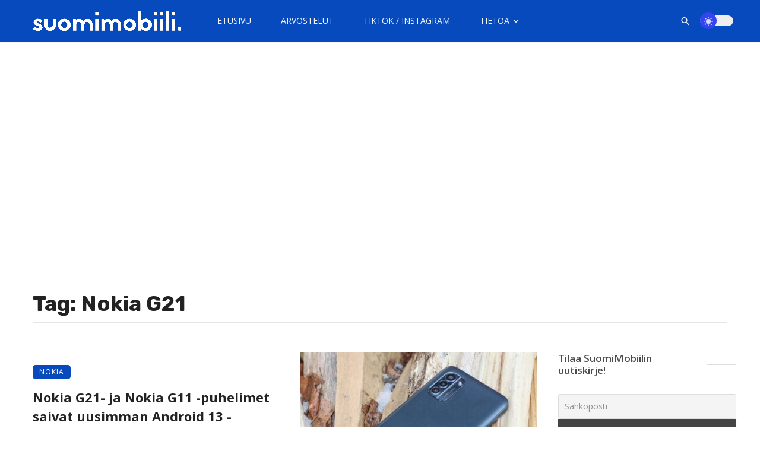

--- FILE ---
content_type: text/html; charset=UTF-8
request_url: https://suomimobiili.fi/avainsana/nokia-g21/
body_size: 29433
content:
<!DOCTYPE html>
            <html lang="fi">
            <head>
                <meta charset="UTF-8" />
            
                <meta name="viewport" content="width=device-width, initial-scale=1"/>
            
                <link rel="profile" href="//gmpg.org/xfn/11" />
            
                <!-- Schema meta -->
                
                <script type="application/javascript">var ajaxurl = "https://suomimobiili.fi/wp-admin/admin-ajax.php"</script><meta name='robots' content='index, follow, max-image-preview:large, max-snippet:-1, max-video-preview:-1' />
	<style>img:is([sizes="auto" i], [sizes^="auto," i]) { contain-intrinsic-size: 3000px 1500px }</style>
	
	<!-- This site is optimized with the Yoast SEO Premium plugin v26.4 (Yoast SEO v26.4) - https://yoast.com/wordpress/plugins/seo/ -->
	<title>Nokia G21 Archives - SuomiMobiili</title>
	<link rel="canonical" href="https://suomimobiili.fi/avainsana/nokia-g21/" />
	<link rel="next" href="https://suomimobiili.fi/avainsana/nokia-g21/page/2/" />
	<meta property="og:locale" content="fi_FI" />
	<meta property="og:type" content="article" />
	<meta property="og:title" content="Nokia G21 arkistot" />
	<meta property="og:url" content="https://suomimobiili.fi/avainsana/nokia-g21/" />
	<meta property="og:site_name" content="SuomiMobiili" />
	<meta property="og:image" content="https://suomimobiili.fi/wp-content/uploads/2022/03/SuomiMobiili-2022-logo.png" />
	<meta property="og:image:width" content="1920" />
	<meta property="og:image:height" content="1080" />
	<meta property="og:image:type" content="image/png" />
	<meta name="twitter:card" content="summary_large_image" />
	<meta name="twitter:site" content="@suomimobiili" />
	<script type="application/ld+json" class="yoast-schema-graph">{"@context":"https://schema.org","@graph":[{"@type":"CollectionPage","@id":"https://suomimobiili.fi/avainsana/nokia-g21/","url":"https://suomimobiili.fi/avainsana/nokia-g21/","name":"Nokia G21 Archives - SuomiMobiili","isPartOf":{"@id":"https://suomimobiili.fi/#website"},"primaryImageOfPage":{"@id":"https://suomimobiili.fi/avainsana/nokia-g21/#primaryimage"},"image":{"@id":"https://suomimobiili.fi/avainsana/nokia-g21/#primaryimage"},"thumbnailUrl":"https://suomimobiili.fi/wp-content/uploads/2022/04/Nokia-G21-15.jpg","breadcrumb":{"@id":"https://suomimobiili.fi/avainsana/nokia-g21/#breadcrumb"},"inLanguage":"fi"},{"@type":"ImageObject","inLanguage":"fi","@id":"https://suomimobiili.fi/avainsana/nokia-g21/#primaryimage","url":"https://suomimobiili.fi/wp-content/uploads/2022/04/Nokia-G21-15.jpg","contentUrl":"https://suomimobiili.fi/wp-content/uploads/2022/04/Nokia-G21-15.jpg","width":2048,"height":1365,"caption":"Nokia G21"},{"@type":"BreadcrumbList","@id":"https://suomimobiili.fi/avainsana/nokia-g21/#breadcrumb","itemListElement":[{"@type":"ListItem","position":1,"name":"Kotisivu","item":"https://suomimobiili.fi/"},{"@type":"ListItem","position":2,"name":"Nokia G21"}]},{"@type":"WebSite","@id":"https://suomimobiili.fi/#website","url":"https://suomimobiili.fi/","name":"SuomiMobiili","description":"Tuoreimmat mobiiliuutiset &amp; laitearvostelut","publisher":{"@id":"https://suomimobiili.fi/#organization"},"potentialAction":[{"@type":"SearchAction","target":{"@type":"EntryPoint","urlTemplate":"https://suomimobiili.fi/?s={search_term_string}"},"query-input":{"@type":"PropertyValueSpecification","valueRequired":true,"valueName":"search_term_string"}}],"inLanguage":"fi"},{"@type":"Organization","@id":"https://suomimobiili.fi/#organization","name":"SuomiMobiili","url":"https://suomimobiili.fi/","logo":{"@type":"ImageObject","inLanguage":"fi","@id":"https://suomimobiili.fi/#/schema/logo/image/","url":"https://suomimobiili.fi/wp-content/uploads/2022/03/SuomiMobiili-2022-logo.png","contentUrl":"https://suomimobiili.fi/wp-content/uploads/2022/03/SuomiMobiili-2022-logo.png","width":1920,"height":1080,"caption":"SuomiMobiili"},"image":{"@id":"https://suomimobiili.fi/#/schema/logo/image/"},"sameAs":["https://www.facebook.com/SuomiMobiili1","https://x.com/suomimobiili","https://www.instagram.com/suomimobiili/","https://www.linkedin.com/company/suomimobiili","https://www.youtube.com/channel/UC761RDRHa9V-VbI3Rsg5oww"]}]}</script>
	<!-- / Yoast SEO Premium plugin. -->


<link rel='dns-prefetch' href='//stats.wp.com' />
<link rel='dns-prefetch' href='//fonts.googleapis.com' />
<link rel='dns-prefetch' href='//jetpack.wordpress.com' />
<link rel='dns-prefetch' href='//s0.wp.com' />
<link rel='dns-prefetch' href='//public-api.wordpress.com' />
<link rel='dns-prefetch' href='//0.gravatar.com' />
<link rel='dns-prefetch' href='//1.gravatar.com' />
<link rel='dns-prefetch' href='//2.gravatar.com' />
<link rel='dns-prefetch' href='//widgets.wp.com' />
<link rel='preconnect' href='https://fonts.gstatic.com' crossorigin />
<link rel="alternate" type="application/rss+xml" title="SuomiMobiili &raquo; syöte" href="https://suomimobiili.fi/feed/" />
<link rel="alternate" type="application/rss+xml" title="SuomiMobiili &raquo; kommenttien syöte" href="https://suomimobiili.fi/comments/feed/" />
<link rel="alternate" type="application/rss+xml" title="SuomiMobiili &raquo; Nokia G21 avainsanan RSS-syöte" href="https://suomimobiili.fi/avainsana/nokia-g21/feed/" />
<link rel="alternate" type="application/rss+xml" title="SuomiMobiili &raquo; Stories Feed" href="https://suomimobiili.fi/web-stories/feed/"><script type="text/javascript">
/* <![CDATA[ */
window._wpemojiSettings = {"baseUrl":"https:\/\/s.w.org\/images\/core\/emoji\/16.0.1\/72x72\/","ext":".png","svgUrl":"https:\/\/s.w.org\/images\/core\/emoji\/16.0.1\/svg\/","svgExt":".svg","source":{"concatemoji":"https:\/\/suomimobiili.fi\/wp-includes\/js\/wp-emoji-release.min.js?ver=6.8.3"}};
/*! This file is auto-generated */
!function(s,n){var o,i,e;function c(e){try{var t={supportTests:e,timestamp:(new Date).valueOf()};sessionStorage.setItem(o,JSON.stringify(t))}catch(e){}}function p(e,t,n){e.clearRect(0,0,e.canvas.width,e.canvas.height),e.fillText(t,0,0);var t=new Uint32Array(e.getImageData(0,0,e.canvas.width,e.canvas.height).data),a=(e.clearRect(0,0,e.canvas.width,e.canvas.height),e.fillText(n,0,0),new Uint32Array(e.getImageData(0,0,e.canvas.width,e.canvas.height).data));return t.every(function(e,t){return e===a[t]})}function u(e,t){e.clearRect(0,0,e.canvas.width,e.canvas.height),e.fillText(t,0,0);for(var n=e.getImageData(16,16,1,1),a=0;a<n.data.length;a++)if(0!==n.data[a])return!1;return!0}function f(e,t,n,a){switch(t){case"flag":return n(e,"\ud83c\udff3\ufe0f\u200d\u26a7\ufe0f","\ud83c\udff3\ufe0f\u200b\u26a7\ufe0f")?!1:!n(e,"\ud83c\udde8\ud83c\uddf6","\ud83c\udde8\u200b\ud83c\uddf6")&&!n(e,"\ud83c\udff4\udb40\udc67\udb40\udc62\udb40\udc65\udb40\udc6e\udb40\udc67\udb40\udc7f","\ud83c\udff4\u200b\udb40\udc67\u200b\udb40\udc62\u200b\udb40\udc65\u200b\udb40\udc6e\u200b\udb40\udc67\u200b\udb40\udc7f");case"emoji":return!a(e,"\ud83e\udedf")}return!1}function g(e,t,n,a){var r="undefined"!=typeof WorkerGlobalScope&&self instanceof WorkerGlobalScope?new OffscreenCanvas(300,150):s.createElement("canvas"),o=r.getContext("2d",{willReadFrequently:!0}),i=(o.textBaseline="top",o.font="600 32px Arial",{});return e.forEach(function(e){i[e]=t(o,e,n,a)}),i}function t(e){var t=s.createElement("script");t.src=e,t.defer=!0,s.head.appendChild(t)}"undefined"!=typeof Promise&&(o="wpEmojiSettingsSupports",i=["flag","emoji"],n.supports={everything:!0,everythingExceptFlag:!0},e=new Promise(function(e){s.addEventListener("DOMContentLoaded",e,{once:!0})}),new Promise(function(t){var n=function(){try{var e=JSON.parse(sessionStorage.getItem(o));if("object"==typeof e&&"number"==typeof e.timestamp&&(new Date).valueOf()<e.timestamp+604800&&"object"==typeof e.supportTests)return e.supportTests}catch(e){}return null}();if(!n){if("undefined"!=typeof Worker&&"undefined"!=typeof OffscreenCanvas&&"undefined"!=typeof URL&&URL.createObjectURL&&"undefined"!=typeof Blob)try{var e="postMessage("+g.toString()+"("+[JSON.stringify(i),f.toString(),p.toString(),u.toString()].join(",")+"));",a=new Blob([e],{type:"text/javascript"}),r=new Worker(URL.createObjectURL(a),{name:"wpTestEmojiSupports"});return void(r.onmessage=function(e){c(n=e.data),r.terminate(),t(n)})}catch(e){}c(n=g(i,f,p,u))}t(n)}).then(function(e){for(var t in e)n.supports[t]=e[t],n.supports.everything=n.supports.everything&&n.supports[t],"flag"!==t&&(n.supports.everythingExceptFlag=n.supports.everythingExceptFlag&&n.supports[t]);n.supports.everythingExceptFlag=n.supports.everythingExceptFlag&&!n.supports.flag,n.DOMReady=!1,n.readyCallback=function(){n.DOMReady=!0}}).then(function(){return e}).then(function(){var e;n.supports.everything||(n.readyCallback(),(e=n.source||{}).concatemoji?t(e.concatemoji):e.wpemoji&&e.twemoji&&(t(e.twemoji),t(e.wpemoji)))}))}((window,document),window._wpemojiSettings);
/* ]]> */
</script>
<style id='wp-emoji-styles-inline-css' type='text/css'>

	img.wp-smiley, img.emoji {
		display: inline !important;
		border: none !important;
		box-shadow: none !important;
		height: 1em !important;
		width: 1em !important;
		margin: 0 0.07em !important;
		vertical-align: -0.1em !important;
		background: none !important;
		padding: 0 !important;
	}
</style>
<link rel='stylesheet' id='wp-block-library-css' href='https://suomimobiili.fi/wp-includes/css/dist/block-library/style.min.css?ver=6.8.3' type='text/css' media='all' />
<style id='classic-theme-styles-inline-css' type='text/css'>
/*! This file is auto-generated */
.wp-block-button__link{color:#fff;background-color:#32373c;border-radius:9999px;box-shadow:none;text-decoration:none;padding:calc(.667em + 2px) calc(1.333em + 2px);font-size:1.125em}.wp-block-file__button{background:#32373c;color:#fff;text-decoration:none}
</style>
<style id='co-authors-plus-coauthors-style-inline-css' type='text/css'>
.wp-block-co-authors-plus-coauthors.is-layout-flow [class*=wp-block-co-authors-plus]{display:inline}

</style>
<style id='co-authors-plus-avatar-style-inline-css' type='text/css'>
.wp-block-co-authors-plus-avatar :where(img){height:auto;max-width:100%;vertical-align:bottom}.wp-block-co-authors-plus-coauthors.is-layout-flow .wp-block-co-authors-plus-avatar :where(img){vertical-align:middle}.wp-block-co-authors-plus-avatar:is(.alignleft,.alignright){display:table}.wp-block-co-authors-plus-avatar.aligncenter{display:table;margin-inline:auto}

</style>
<style id='co-authors-plus-image-style-inline-css' type='text/css'>
.wp-block-co-authors-plus-image{margin-bottom:0}.wp-block-co-authors-plus-image :where(img){height:auto;max-width:100%;vertical-align:bottom}.wp-block-co-authors-plus-coauthors.is-layout-flow .wp-block-co-authors-plus-image :where(img){vertical-align:middle}.wp-block-co-authors-plus-image:is(.alignfull,.alignwide) :where(img){width:100%}.wp-block-co-authors-plus-image:is(.alignleft,.alignright){display:table}.wp-block-co-authors-plus-image.aligncenter{display:table;margin-inline:auto}

</style>
<style id='qsm-quiz-style-inline-css' type='text/css'>


</style>
<link rel='stylesheet' id='mediaelement-css' href='https://suomimobiili.fi/wp-includes/js/mediaelement/mediaelementplayer-legacy.min.css?ver=4.2.17' type='text/css' media='all' />
<link rel='stylesheet' id='wp-mediaelement-css' href='https://suomimobiili.fi/wp-includes/js/mediaelement/wp-mediaelement.min.css?ver=6.8.3' type='text/css' media='all' />
<style id='jetpack-sharing-buttons-style-inline-css' type='text/css'>
.jetpack-sharing-buttons__services-list{display:flex;flex-direction:row;flex-wrap:wrap;gap:0;list-style-type:none;margin:5px;padding:0}.jetpack-sharing-buttons__services-list.has-small-icon-size{font-size:12px}.jetpack-sharing-buttons__services-list.has-normal-icon-size{font-size:16px}.jetpack-sharing-buttons__services-list.has-large-icon-size{font-size:24px}.jetpack-sharing-buttons__services-list.has-huge-icon-size{font-size:36px}@media print{.jetpack-sharing-buttons__services-list{display:none!important}}.editor-styles-wrapper .wp-block-jetpack-sharing-buttons{gap:0;padding-inline-start:0}ul.jetpack-sharing-buttons__services-list.has-background{padding:1.25em 2.375em}
</style>
<style id='global-styles-inline-css' type='text/css'>
:root{--wp--preset--aspect-ratio--square: 1;--wp--preset--aspect-ratio--4-3: 4/3;--wp--preset--aspect-ratio--3-4: 3/4;--wp--preset--aspect-ratio--3-2: 3/2;--wp--preset--aspect-ratio--2-3: 2/3;--wp--preset--aspect-ratio--16-9: 16/9;--wp--preset--aspect-ratio--9-16: 9/16;--wp--preset--color--black: #000000;--wp--preset--color--cyan-bluish-gray: #abb8c3;--wp--preset--color--white: #ffffff;--wp--preset--color--pale-pink: #f78da7;--wp--preset--color--vivid-red: #cf2e2e;--wp--preset--color--luminous-vivid-orange: #ff6900;--wp--preset--color--luminous-vivid-amber: #fcb900;--wp--preset--color--light-green-cyan: #7bdcb5;--wp--preset--color--vivid-green-cyan: #00d084;--wp--preset--color--pale-cyan-blue: #8ed1fc;--wp--preset--color--vivid-cyan-blue: #0693e3;--wp--preset--color--vivid-purple: #9b51e0;--wp--preset--gradient--vivid-cyan-blue-to-vivid-purple: linear-gradient(135deg,rgba(6,147,227,1) 0%,rgb(155,81,224) 100%);--wp--preset--gradient--light-green-cyan-to-vivid-green-cyan: linear-gradient(135deg,rgb(122,220,180) 0%,rgb(0,208,130) 100%);--wp--preset--gradient--luminous-vivid-amber-to-luminous-vivid-orange: linear-gradient(135deg,rgba(252,185,0,1) 0%,rgba(255,105,0,1) 100%);--wp--preset--gradient--luminous-vivid-orange-to-vivid-red: linear-gradient(135deg,rgba(255,105,0,1) 0%,rgb(207,46,46) 100%);--wp--preset--gradient--very-light-gray-to-cyan-bluish-gray: linear-gradient(135deg,rgb(238,238,238) 0%,rgb(169,184,195) 100%);--wp--preset--gradient--cool-to-warm-spectrum: linear-gradient(135deg,rgb(74,234,220) 0%,rgb(151,120,209) 20%,rgb(207,42,186) 40%,rgb(238,44,130) 60%,rgb(251,105,98) 80%,rgb(254,248,76) 100%);--wp--preset--gradient--blush-light-purple: linear-gradient(135deg,rgb(255,206,236) 0%,rgb(152,150,240) 100%);--wp--preset--gradient--blush-bordeaux: linear-gradient(135deg,rgb(254,205,165) 0%,rgb(254,45,45) 50%,rgb(107,0,62) 100%);--wp--preset--gradient--luminous-dusk: linear-gradient(135deg,rgb(255,203,112) 0%,rgb(199,81,192) 50%,rgb(65,88,208) 100%);--wp--preset--gradient--pale-ocean: linear-gradient(135deg,rgb(255,245,203) 0%,rgb(182,227,212) 50%,rgb(51,167,181) 100%);--wp--preset--gradient--electric-grass: linear-gradient(135deg,rgb(202,248,128) 0%,rgb(113,206,126) 100%);--wp--preset--gradient--midnight: linear-gradient(135deg,rgb(2,3,129) 0%,rgb(40,116,252) 100%);--wp--preset--font-size--small: 13px;--wp--preset--font-size--medium: 20px;--wp--preset--font-size--large: 36px;--wp--preset--font-size--x-large: 42px;--wp--preset--spacing--20: 0.44rem;--wp--preset--spacing--30: 0.67rem;--wp--preset--spacing--40: 1rem;--wp--preset--spacing--50: 1.5rem;--wp--preset--spacing--60: 2.25rem;--wp--preset--spacing--70: 3.38rem;--wp--preset--spacing--80: 5.06rem;--wp--preset--shadow--natural: 6px 6px 9px rgba(0, 0, 0, 0.2);--wp--preset--shadow--deep: 12px 12px 50px rgba(0, 0, 0, 0.4);--wp--preset--shadow--sharp: 6px 6px 0px rgba(0, 0, 0, 0.2);--wp--preset--shadow--outlined: 6px 6px 0px -3px rgba(255, 255, 255, 1), 6px 6px rgba(0, 0, 0, 1);--wp--preset--shadow--crisp: 6px 6px 0px rgba(0, 0, 0, 1);}:where(.is-layout-flex){gap: 0.5em;}:where(.is-layout-grid){gap: 0.5em;}body .is-layout-flex{display: flex;}.is-layout-flex{flex-wrap: wrap;align-items: center;}.is-layout-flex > :is(*, div){margin: 0;}body .is-layout-grid{display: grid;}.is-layout-grid > :is(*, div){margin: 0;}:where(.wp-block-columns.is-layout-flex){gap: 2em;}:where(.wp-block-columns.is-layout-grid){gap: 2em;}:where(.wp-block-post-template.is-layout-flex){gap: 1.25em;}:where(.wp-block-post-template.is-layout-grid){gap: 1.25em;}.has-black-color{color: var(--wp--preset--color--black) !important;}.has-cyan-bluish-gray-color{color: var(--wp--preset--color--cyan-bluish-gray) !important;}.has-white-color{color: var(--wp--preset--color--white) !important;}.has-pale-pink-color{color: var(--wp--preset--color--pale-pink) !important;}.has-vivid-red-color{color: var(--wp--preset--color--vivid-red) !important;}.has-luminous-vivid-orange-color{color: var(--wp--preset--color--luminous-vivid-orange) !important;}.has-luminous-vivid-amber-color{color: var(--wp--preset--color--luminous-vivid-amber) !important;}.has-light-green-cyan-color{color: var(--wp--preset--color--light-green-cyan) !important;}.has-vivid-green-cyan-color{color: var(--wp--preset--color--vivid-green-cyan) !important;}.has-pale-cyan-blue-color{color: var(--wp--preset--color--pale-cyan-blue) !important;}.has-vivid-cyan-blue-color{color: var(--wp--preset--color--vivid-cyan-blue) !important;}.has-vivid-purple-color{color: var(--wp--preset--color--vivid-purple) !important;}.has-black-background-color{background-color: var(--wp--preset--color--black) !important;}.has-cyan-bluish-gray-background-color{background-color: var(--wp--preset--color--cyan-bluish-gray) !important;}.has-white-background-color{background-color: var(--wp--preset--color--white) !important;}.has-pale-pink-background-color{background-color: var(--wp--preset--color--pale-pink) !important;}.has-vivid-red-background-color{background-color: var(--wp--preset--color--vivid-red) !important;}.has-luminous-vivid-orange-background-color{background-color: var(--wp--preset--color--luminous-vivid-orange) !important;}.has-luminous-vivid-amber-background-color{background-color: var(--wp--preset--color--luminous-vivid-amber) !important;}.has-light-green-cyan-background-color{background-color: var(--wp--preset--color--light-green-cyan) !important;}.has-vivid-green-cyan-background-color{background-color: var(--wp--preset--color--vivid-green-cyan) !important;}.has-pale-cyan-blue-background-color{background-color: var(--wp--preset--color--pale-cyan-blue) !important;}.has-vivid-cyan-blue-background-color{background-color: var(--wp--preset--color--vivid-cyan-blue) !important;}.has-vivid-purple-background-color{background-color: var(--wp--preset--color--vivid-purple) !important;}.has-black-border-color{border-color: var(--wp--preset--color--black) !important;}.has-cyan-bluish-gray-border-color{border-color: var(--wp--preset--color--cyan-bluish-gray) !important;}.has-white-border-color{border-color: var(--wp--preset--color--white) !important;}.has-pale-pink-border-color{border-color: var(--wp--preset--color--pale-pink) !important;}.has-vivid-red-border-color{border-color: var(--wp--preset--color--vivid-red) !important;}.has-luminous-vivid-orange-border-color{border-color: var(--wp--preset--color--luminous-vivid-orange) !important;}.has-luminous-vivid-amber-border-color{border-color: var(--wp--preset--color--luminous-vivid-amber) !important;}.has-light-green-cyan-border-color{border-color: var(--wp--preset--color--light-green-cyan) !important;}.has-vivid-green-cyan-border-color{border-color: var(--wp--preset--color--vivid-green-cyan) !important;}.has-pale-cyan-blue-border-color{border-color: var(--wp--preset--color--pale-cyan-blue) !important;}.has-vivid-cyan-blue-border-color{border-color: var(--wp--preset--color--vivid-cyan-blue) !important;}.has-vivid-purple-border-color{border-color: var(--wp--preset--color--vivid-purple) !important;}.has-vivid-cyan-blue-to-vivid-purple-gradient-background{background: var(--wp--preset--gradient--vivid-cyan-blue-to-vivid-purple) !important;}.has-light-green-cyan-to-vivid-green-cyan-gradient-background{background: var(--wp--preset--gradient--light-green-cyan-to-vivid-green-cyan) !important;}.has-luminous-vivid-amber-to-luminous-vivid-orange-gradient-background{background: var(--wp--preset--gradient--luminous-vivid-amber-to-luminous-vivid-orange) !important;}.has-luminous-vivid-orange-to-vivid-red-gradient-background{background: var(--wp--preset--gradient--luminous-vivid-orange-to-vivid-red) !important;}.has-very-light-gray-to-cyan-bluish-gray-gradient-background{background: var(--wp--preset--gradient--very-light-gray-to-cyan-bluish-gray) !important;}.has-cool-to-warm-spectrum-gradient-background{background: var(--wp--preset--gradient--cool-to-warm-spectrum) !important;}.has-blush-light-purple-gradient-background{background: var(--wp--preset--gradient--blush-light-purple) !important;}.has-blush-bordeaux-gradient-background{background: var(--wp--preset--gradient--blush-bordeaux) !important;}.has-luminous-dusk-gradient-background{background: var(--wp--preset--gradient--luminous-dusk) !important;}.has-pale-ocean-gradient-background{background: var(--wp--preset--gradient--pale-ocean) !important;}.has-electric-grass-gradient-background{background: var(--wp--preset--gradient--electric-grass) !important;}.has-midnight-gradient-background{background: var(--wp--preset--gradient--midnight) !important;}.has-small-font-size{font-size: var(--wp--preset--font-size--small) !important;}.has-medium-font-size{font-size: var(--wp--preset--font-size--medium) !important;}.has-large-font-size{font-size: var(--wp--preset--font-size--large) !important;}.has-x-large-font-size{font-size: var(--wp--preset--font-size--x-large) !important;}
:where(.wp-block-post-template.is-layout-flex){gap: 1.25em;}:where(.wp-block-post-template.is-layout-grid){gap: 1.25em;}
:where(.wp-block-columns.is-layout-flex){gap: 2em;}:where(.wp-block-columns.is-layout-grid){gap: 2em;}
:root :where(.wp-block-pullquote){font-size: 1.5em;line-height: 1.6;}
</style>
<link rel='stylesheet' id='contact-form-7-css' href='https://suomimobiili.fi/wp-content/plugins/contact-form-7/includes/css/styles.css?ver=6.1' type='text/css' media='all' />
<link rel='stylesheet' id='bootstrap-css' href='https://suomimobiili.fi/wp-content/themes/ceris/css/vendors/bootstrap.css?ver=6.8.3' type='text/css' media='all' />
<link rel='stylesheet' id='flickity-css' href='https://suomimobiili.fi/wp-content/themes/ceris/css/vendors/flickity.css?ver=6.8.3' type='text/css' media='all' />
<link rel='stylesheet' id='fotorama-css' href='https://suomimobiili.fi/wp-content/themes/ceris/css/vendors/fotorama.css?ver=6.8.3' type='text/css' media='all' />
<link rel='stylesheet' id='magnific-css' href='https://suomimobiili.fi/wp-content/themes/ceris/css/vendors/magnific.css?ver=6.8.3' type='text/css' media='all' />
<link rel='stylesheet' id='perfect-scrollbar-css' href='https://suomimobiili.fi/wp-content/themes/ceris/css/vendors/perfect-scrollbar.css?ver=6.8.3' type='text/css' media='all' />
<link rel='stylesheet' id='ceris-style-css' href='https://suomimobiili.fi/wp-content/themes/ceris/css/style.css?ver=6.8.3' type='text/css' media='all' />
<style id='ceris-style-inline-css' type='text/css'>
.header-1 .header-main, 
                                        .header-2 .header-main, 
                                        .header-3 .site-header, 
                                        .header-4 .navigation-bar,
                                        .header-5 .navigation-bar,
                                        .header-6 .navigation-bar,
                                        .header-7 .header-main,
                                        .header-8 .header-main,
                                        .header-9 .site-header, 
                                        .header-10 .navigation-bar,
                                        .header-11 .navigation-bar,
                                        .header-13 .navigation-bar,
                                        .header-14 .header-main, 
                                        .header-14 .header-bg-main-color, 
                                        .header-15 .header-main,
                                        .header-16 .navigation-bar,
                                        .header-17 .navigation-bar,
                                        .header-18 .navigation-bar,
                                        .header-12 .header-main
                                        {background: #064abd;}.sticky-header.is-fixed > .navigation-bar
                                        {background: #064abd;}#atbs-ceris-mobile-header
                                        {background: #064abd;}.site-footer, .footer-3.site-footer, .footer-5.site-footer, .footer-6.site-footer , .site-footer.footer-7 .site-footer__section:first-child, .site-footer.footer-8 .site-footer__section:first-child
                                        {background: #282828;}.page-coming-soon .background-img
                                        {background: #064abd;}.atbs-ceris-block:not(:last-child) {margin-bottom: 20px;}::selection {color: #FFF; background: #064ABD;}::-webkit-selection {color: #FFF; background: #064ABD;}.scroll-count-percent .progress__value {stroke: #064ABD;}  .ceris-feature-i .sub-posts .block-heading__view-all a, .atbs-ceris-carousel.atbs-ceris-carousel-post-vertical .owl-prev, .atbs-ceris-carousel.atbs-ceris-carousel-post-vertical .owl-next, .post--overlay-back-face .button__readmore:hover i, .post--vertical-has-media .list-index, .navigation--main .sub-menu li:hover>a, .infinity-single-trigger:before, .ceris-icon-load-infinity-single:before, .atbs-article-reactions .atbs-reactions-content.active .atbs-reaction-count, .atbs-article-reactions .atbs-reactions-content:active .atbs-reaction-count, .post-slider-text-align-center .owl-carousel .owl-prev, .post-slider-text-align-center .owl-carousel .owl-next, .ceris-category-tiles .owl-carousel .owl-prev, .ceris-category-tiles .owl-carousel .owl-next, 
                                    a.block-heading__secondary, .atbs-ceris-pagination a.btn-default, 
                                    .atbs-ceris-pagination a.btn-default:active, 
                                    .atbs-ceris-pagination a.btn-default:hover, 
                                    .atbs-ceris-pagination a.btn-default:focus, 
                                    .atbs-ceris-search-full .result-default, 
                                    .atbs-ceris-search-full .result-default .search-module-heading, 
                                    .search-module-heading, .atbs-ceris-post--grid-c-update .atbs-ceris-carousel.nav-circle .owl-prev, .single .entry-meta .entry-author__name, .pagination-circle .atbs-ceris-pagination__item.atbs-ceris-pagination__item-next:hover,
                                    .pagination-circle .atbs-ceris-pagination__item.atbs-ceris-pagination__item-prev:hover, 
                                    .atbs-ceris-video-has-post-list .main-post .post-type-icon, .widget-subscribe .subscribe-form__fields button, 
                                    .list-index, a, a:hover, a:focus, a:active, .color-primary, .site-title, 
                                    .entry-tags ul > li > a:hover, .social-share-label, .ceris-single .single-header--top .entry-author__name, .atbs-ceris-widget-indexed-posts-b .posts-list > li .post__title:after, .posts-navigation .post:hover .posts-navigation__label,
                                    .posts-navigation .post:hover .post__title, .sticky-ceris-post .cerisStickyMark i, .typography-copy blockquote:before, .comment-content blockquote:before, .listing--list-large .post__readmore:hover .readmore__text,
                                    .post--horizontal-reverse-big.post--horizontal-reverse-big__style-3 .post__readmore .readmore__text:hover, .reviews-score-average, .star-item.star-full i:before,
                                    .wc-block-grid__product-rating .star-rating span:before, .wc-block-grid__product-rating .wc-block-grid__product-rating__stars span:before
            {color: #064ABD;}.ceris-grid-j .icon-has-animation .btn-play-left-not-center.post-type-icon:after, div.wpforms-container-full .wpforms-form button[type=submit], div.wpforms-container-full .wpforms-form button[type=submit]:hover{background-color: #064ABD;} .ceris-grid-j .btn-play-left-not-center .circle, .scroll-count-percent .btn-bookmark-icon .bookmark-status-saved path {fill: #064ABD;} .infinity-single-trigger:before, .ceris-grid-j .btn-play-left-not-center .g-path path{fill: #fff;}@media(max-width: 768px) {.ceris-grid-j .icon-has-animation .btn-play-left-not-center.post-type-icon:after{background-color: #fff;} }@media(max-width: 768px) {.ceris-grid-j .btn-play-left-not-center .circle{fill: #fff;} } @media(max-width: 768px) {.ceris-grid-j .btn-play-left-not-center .g-path path{fill: #000;} }@media(max-width: 768px) {.ceris-module-video .post-list-no-thumb-3i .posts-no-thumb .post-type-icon:after{background-color: #064ABD;} }@media(max-width: 768px) {.ceris-module-video .post-list-no-thumb-3i .list-item .posts-no-thumb:hover .post-type-icon:after{background-color: #fff;} }@media(max-width: 768px) {.ceris-module-video .post-list-no-thumb-3i .list-item:first-child .posts-no-thumb:hover .post-type-icon:after{background-color: #fff;} }@media(max-width: 768px) {.ceris-module-video .post-list-no-thumb-3i:hover .list-item:first-child .posts-no-thumb .post-type-icon:after{background-color: #064ABD;} }@media(max-width: 768px) {.ceris-module-video .post-list-no-thumb-3i .list-item:first-child .posts-no-thumb:hover .post-type-icon:after{background-color: #fff;} }@media (max-width: 380px){.featured-slider-d .owl-carousel .owl-dot.active span{background-color: #064ABD;}}.g-path path {fill: #000;} .circle{fill: #fff;}@media(max-width: 576px) {.atbs-ceris-post--vertical-3i-row .post--vertical .post__cat{background-color: #064ABD;} }.atbs-article-reactions .atbs-reactions-content:hover{
                border-color: rgba(6, 74, 189,0.3);
            } .post-no-thumb-height-default:hover{
                box-shadow: 0 45px 25px -20px rgba(6, 74, 189,0.27);
            } .ceris-feature-h .owl-item.active .post--overlay-height-275 .post__thumb--overlay.post__thumb:after{
                background-color: rgba(6, 74, 189,0.8);
            } .post-list-no-thumb-3i .list-item:first-child:hover:before, .post-list-no-thumb-3i .list-item:hover:before{
                background-color: rgba(6, 74, 189, 0.4);
            } .ceris-grid-carousel-d .owl-stage .post--card-overlay-middle-has-hidden-content:hover .post__thumb--overlay.post__thumb:after, .ceris-grid-carousel-d .owl-stage .owl-item.active.center .post--card-overlay-middle-has-hidden-content:hover .post__thumb--overlay.post__thumb:after{
                -webkit-box-shadow: 0px 20px 27px 0 rgba(6, 74, 189,0.2);
                box-shadow: 0px 20px 27px 0 rgba(6, 74, 189,0.2);
            } @media(min-width:992px){
                                .post--overlay-hover-effect .post__thumb--overlay.post__thumb:after{
                                    background-color: #064ABD;
                                }
            }.atbs-ceris-block__aside-left .banner__button, .ceris-feature-k .atbs-ceris-carousel-nav-custom-holder .owl-prev:hover, .ceris-feature-k .atbs-ceris-carousel-nav-custom-holder .owl-next:hover, .ceris-feature-k .atbs-ceris-block__inner::before, .ceris-feature-i .atbs-ceris-carousel-nav-custom-holder .owl-prev:hover, .ceris-feature-i .atbs-ceris-carousel-nav-custom-holder .owl-next:hover, .ceris-feature-j .sub-posts .atbs-ceris-carousel-nav-custom-holder .owl-prev:hover, .ceris-feature-j .sub-posts .atbs-ceris-carousel-nav-custom-holder .owl-next:hover, .ceris-feature-h .owl-item.active + .owl-item.active .post--overlay-height-275 .post__cat-has-line:before, .atbs-ceris-carousel.atbs-ceris-carousel-post-vertical .owl-prev:hover, .atbs-ceris-carousel.atbs-ceris-carousel-post-vertical .owl-next:hover, .ceris-feature-f .button__readmore--round:hover i, .post--overlay-hover-effect .post__text-backface .post__readmore .button__readmore:hover,
             
             .post--overlay-hover-effect.post--overlay-bottom,
              .post--overlay-back-face,
              .pagination-circle .atbs-ceris-pagination__item:not(.atbs-ceris-pagination__dots):hover, .open-sub-col, .atbs-ceris-posts-feature-a-update .atbs-ceris-carousel.nav-circle .owl-prev:hover,
            .atbs-ceris-posts-feature-a-update .atbs-ceris-carousel.nav-circle .owl-next:hover, .owl-carousel.button--dots-center-nav .owl-prev:hover, .owl-carousel.button--dots-center-nav .owl-next:hover, .section-has-subscribe-no-border > .btn:focus, .section-has-subscribe-no-border > .btn:active, .section-has-subscribe-no-border > *:hover, .widget-slide .atbs-ceris-carousel .owl-dot.active span, .featured-slider-e .owl-carousel .owl-prev:hover, .featured-slider-e .owl-carousel .owl-next:hover, .post--horizontal-hasbackground.post:hover, .post-slider-text-align-center .owl-carousel .owl-prev:hover, .post-slider-text-align-center .owl-carousel .owl-next:hover, .atbs-ceris-pagination [class*='js-ajax-load-']:active, .atbs-ceris-pagination [class*='js-ajax-load-']:hover, .atbs-ceris-pagination [class*='js-ajax-load-']:focus, .atbs-ceris-widget-indexed-posts-a .posts-list>li .post__thumb:after, .post-list-no-thumb-3i:hover .list-item:first-child .post__cat:before, .header-17 .btn-subscribe-theme, .header-13 .btn-subscribe-theme, .header-16 .offcanvas-menu-toggle.navigation-bar-btn, .atbs-ceris-widget-posts-list.atbs-ceris-widget-posts-list-overlay-first ul:hover li.active .post--overlay .post__cat:before, .dots-circle .owl-dot.active span, .atbs-ceris-search-full .popular-tags .entry-tags ul > li > a, .atbs-ceris-search-full .form-control, .atbs-ceris-post--grid-g-update .post-grid-carousel .owl-dot.active span, .nav-row-circle .owl-prev:hover, .nav-row-circle .owl-next:hover, .post--grid--2i_row .post-no-thumb-title-line, .atbs-ceris-post--grid-d-update .post-no-thumb-title-line, .atbs-ceris-posts-feature .post-sub .list-item:hover .post__cat:before, .atbs-ceris-post--grid-c-update .post-main .owl-item.active + .owl-item.active .post__cat:before, .atbs-ceris-post--grid-c-update .atbs-ceris-carousel.nav-circle .owl-next, .atbs-ceris-post--grid-c-update .post-main .owl-item.active .post-no-thumb-title-line, .post-no-thumb-height-default:hover, .carousel-dots-count-number .owl-dot.active span, .header-16 .btn-subscribe-theme, .header-14 .btn-subscribe-theme, .header-11 .btn-subscribe-theme, .atbs-ceris-pagination [class*='js-ajax-load-'], .atbs-ceris-post--overlay-first-big .post--overlay:hover .background-img:after, .post-list-no-thumb-3i .list-item:hover, .post__cat-has-line:before, .category-tile__name, .cat-0.cat-theme-bg.cat-theme-bg, .primary-bg-color, .navigation--main > li > a:before, .atbs-ceris-pagination__item-current, .atbs-ceris-pagination__item-current:hover, 
            .atbs-ceris-pagination__item-current:focus, .atbs-ceris-pagination__item-current:active, .atbs-ceris-pagination--next-n-prev .atbs-ceris-pagination__links a:last-child .atbs-ceris-pagination__item,
            .subscribe-form__fields input[type='submit'], .has-overlap-bg:before, .post__cat--bg, a.post__cat--bg, .entry-cat--bg, a.entry-cat--bg, 
            .comments-count-box, .atbs-ceris-widget--box .widget__title, 
            .widget_calendar td a:before, .widget_calendar #today, .widget_calendar #today a, .entry-action-btn, .posts-navigation__label:before, 
            .comment-form .form-submit input[type='submit'], .atbs-ceris-carousel-dots-b .swiper-pagination-bullet-active,
             .site-header--side-logo .header-logo:not(.header-logo--mobile), .list-square-bullet > li > *:before, .list-square-bullet-exclude-first > li:not(:first-child) > *:before,
             .btn-primary, .btn-primary:active, .btn-primary:focus, .btn-primary:hover, 
             .btn-primary.active.focus, .btn-primary.active:focus, .btn-primary.active:hover, .btn-primary:active.focus, .btn-primary:active:focus, .btn-primary:active:hover, .header-10 .navigation--main > li > a:before, 
             .atbs-ceris-feature-slider .post__readmore, .atbs-ceris-grid-carousel .atbs-ceris-carousel .owl-dot:last-child.active span, .atbs-ceris-grid-carousel .atbs-ceris-carousel .owl-dot.active span,  
             .atbs-ceris-post-slide-has-list .atbs-ceris-post-slide-text-center .atbs-ceris-carousel .owl-dot.active span, 
             .pagination-circle .atbs-ceris-pagination__item:hover, .pagination-circle .atbs-ceris-pagination__item.atbs-ceris-pagination__item-current, .social-share-label:before, .social-share ul li a svg:hover, 
             .comment-form .form-submit input[type='submit'], input[type='button']:not(.btn), input[type='reset']:not(.btn), input[type='submit']:not(.btn), .form-submit input, 
             .comment-form .form-submit input[type='submit']:active, .comment-form .form-submit input[type='submit']:focus, .comment-form .form-submit input[type='submit']:hover,
             .reviews-rating .rating-form .rating-submit, .reviews-rating .rating-form .rating-submit:hover, .ceris-bookmark-page-notification,
             .rating-star, .score-item .score-percent, .ceris-grid-w .post-slide .owl-carousel, .widget-subscribe .widget-subscribe__inner,
             .ceris-grid-carousel-d .owl-stage .post--card-overlay-middle-has-hidden-content:hover .post__thumb--overlay.post__thumb:after, .ceris-grid-carousel-d .owl-stage .owl-item.active.center .post--card-overlay-middle-has-hidden-content:hover .post__thumb--overlay.post__thumb:after,
             .post--vertical-thumb-70-background .button__readmore--outline:hover i, .atbs-ceris-search-full--result .atbs-ceris-pagination .btn,
             .atbs-ceris-posts-feature-c-update.ceris-light-mode .owl-carousel .owl-prev:hover, .atbs-ceris-posts-feature-c-update.ceris-light-mode .owl-carousel .owl-next:hover,
             .editor-styles-wrapper .wc-block-grid__products .wc-block-grid__product .wc-block-grid__product-onsale, .wc-block-grid__product-onsale,
             .header-current-reading-article .current-reading-article-label,
             #cookie-notice .cn-button, .atbs-ceris-widget-posts-list.atbs-ceris-widget-posts-list-overlay-first .posts-list:hover li.active  .post__cat:before,
             .ceris-mobile-share-socials ul li:hover a, .ceris-admin-delete-review
            {background-color: #064ABD;}.site-header--skin-4 .navigation--main > li > a:before
            {background-color: #064ABD !important;}@media(max-width: 767px){
                .atbs-ceris-post--grid-c-update .atbs-ceris-carousel.nav-circle .owl-prev,
                .atbs-ceris-post--grid-c-update .atbs-ceris-carousel.nav-circle .owl-next{
                        color: #064ABD !important;
                    }
                }.post-score-hexagon .hexagon-svg g path
            {fill: #064ABD;}.ceris-feature-k .atbs-ceris-carousel-nav-custom-holder .owl-prev:hover, .ceris-feature-k .atbs-ceris-carousel-nav-custom-holder .owl-next:hover, .ceris-feature-i .atbs-ceris-carousel-nav-custom-holder .owl-prev:hover, .ceris-feature-i .atbs-ceris-carousel-nav-custom-holder .owl-next:hover, .ceris-feature-j .sub-posts .atbs-ceris-carousel-nav-custom-holder .owl-prev:hover, .ceris-feature-j .sub-posts .atbs-ceris-carousel-nav-custom-holder .owl-next:hover, .post--overlay-line-top-hover:hover::after, .ceris-feature-f .button__readmore--round:hover i, .post--overlay-hover-effect .post__text-backface .post__readmore .button__readmore:hover, .ceris-about-module .about__content, .atbs-ceris-posts-feature-a-update .atbs-ceris-carousel.nav-circle .owl-prev:hover,
            .atbs-ceris-posts-feature-a-update .atbs-ceris-carousel.nav-circle .owl-next:hover, .owl-carousel.button--dots-center-nav .owl-prev:hover, .owl-carousel.button--dots-center-nav .owl-next:hover, .atbs-article-reactions .atbs-reactions-content.active, .atbs-ceris-pagination [class*='js-ajax-load-']:active, .atbs-ceris-pagination [class*='js-ajax-load-']:hover, .atbs-ceris-pagination [class*='js-ajax-load-']:focus, .atbs-ceris-search-full--result .atbs-ceris-pagination .btn, .atbs-ceris-pagination [class*='js-ajax-load-'], .comment-form .form-submit input[type='submit'], .form-submit input:hover, .comment-form .form-submit input[type='submit']:active, .comment-form .form-submit input[type='submit']:focus, .comment-form .form-submit input[type='submit']:hover, .has-overlap-frame:before, .atbs-ceris-gallery-slider .fotorama__thumb-border, .bypostauthor > .comment-body .comment-author > img,
            .post--vertical-thumb-70-background .button__readmore--outline:hover i, .block-heading.block-heading--style-7,
            .atbs-ceris-posts-feature-c-update.ceris-light-mode .owl-carousel .owl-prev:hover,
            .atbs-ceris-posts-feature-c-update.ceris-light-mode .owl-carousel .owl-next:hover,
            .ceris-mobile-share-socials ul li:hover a,
            .wc-block-grid__product .wp-block-button__link:hover
            {border-color: #064ABD;}.atbs-ceris-pagination--next-n-prev .atbs-ceris-pagination__links a:last-child .atbs-ceris-pagination__item:after, .typography-copy blockquote, .comment-content blockquote
            {border-left-color: #064ABD;}.comments-count-box:before, .bk-preload-wrapper:after
            {border-top-color: #064ABD;}.bk-preload-wrapper:after
            {border-bottom-color: #064ABD;}.navigation--offcanvas li > a:after
            {border-right-color: #064ABD;}.post--single-cover-gradient .single-header
            {
                background-image: -webkit-linear-gradient( bottom , #064ABD 0%, rgba(252, 60, 45, 0.7) 50%, rgba(252, 60, 45, 0) 100%);
                background-image: linear-gradient(to top, #064ABD 0%, rgba(252, 60, 45, 0.7) 50%, rgba(252, 60, 45, 0) 100%);
            }@media (max-width: 576px){
                .atbs-ceris-posts-feature .post-sub .list-item:nth-child(2), .atbs-ceris-posts-feature .post-sub .list-item:not(:nth-child(2)) .post__cat-has-line:before {
                    background-color: #064ABD;
                }
            }
                .ceris-feature-k .atbs-ceris-block__inner::before{
                    box-shadow: 
                    -210px 0 1px #064ABD, -180px 0 1px #064ABD, -150px 0 1px #064ABD, -120px 0 1px #064ABD, -90px 0 1px #064ABD, -60px 0 1px #064ABD, -30px 0 1px #064ABD, 30px 0 1px #064ABD, 60px 0 1px #064ABD,
                -210px 30px 1px #064ABD, -180px 30px 1px #064ABD, -150px 30px 1px #064ABD, -120px 30px 1px #064ABD, -90px 30px 1px #064ABD, -60px 30px 1px #064ABD, -30px 30px 1px #064ABD, 0 30px 1px #064ABD, 30px 30px 1px #064ABD, 60px 30px 1px #064ABD,
                -210px 60px 1px #064ABD, -180px 60px 1px #064ABD, -150px 60px 1px #064ABD, -120px 60px 1px #064ABD, -90px 60px 1px #064ABD, -60px 60px 1px #064ABD, -30px 60px 1px #064ABD, 0 60px 1px #064ABD, 30px 60px 1px #064ABD, 60px 60px 1px #064ABD,
                -210px 90px 1px #064ABD, -180px 90px 1px #064ABD, -150px 90px 1px #064ABD, -120px 90px 1px #064ABD, -90px 90px 1px #064ABD, -60px 90px 1px #064ABD, -30px 90px 1px #064ABD, 0 90px 1px #064ABD, 30px 90px 1px #064ABD, 60px 90px 1px #064ABD,
                -210px 120px 1px #064ABD, -180px 120px 1px #064ABD, -150px 120px 1px #064ABD, -120px 120px 1px #064ABD, -90px 120px 1px #064ABD, -60px 120px 1px #064ABD, -30px 120px 1px #064ABD, 0 120px 1px #064ABD, 30px 120px 1px #064ABD, 60px 120px 1px #064ABD,
                -210px 150px 1px #064ABD, -180px 150px 1px #064ABD, -150px 150px 1px #064ABD, -120px 150px 1px #064ABD, -90px 150px 1px #064ABD, -60px 150px 1px #064ABD, -30px 150px 1px #064ABD, 0 150px 1px #064ABD, 30px 150px 1px #064ABD, 60px 150px 1px #064ABD,
                -210px 180px 1px #064ABD, -180px 180px 1px #064ABD, -150px 180px 1px #064ABD, -120px 180px 1px #064ABD, -90px 180px 1px #064ABD, -60px 180px 1px #064ABD, -30px 180px 1px #064ABD, 0 180px 1px #064ABD, 30px 180px 1px #064ABD, 60px 180px 1px #064ABD,
                -210px 210px 1px #064ABD, -180px 210px 1px #064ABD, -150px 210px 1px #064ABD, -120px 210px 1px #064ABD, -90px 210px 1px #064ABD, -60px 210px 1px #064ABD, -30px 210px 1px #064ABD, 0 210px 1px #064ABD, 30px 210px 1px #064ABD, 60px 210px 1px #064ABD,
                -210px 240px 1px #064ABD, -180px 240px 1px #064ABD, -150px 240px 1px #064ABD, -120px 240px 1px #064ABD, -90px 240px 1px #064ABD, -60px 240px 1px #064ABD, -30px 240px 1px #064ABD, 0 240px 1px #064ABD, 30px 240px 1px #064ABD, 60px 240px 1px #064ABD,
                -210px 270px 1px #064ABD, -180px 270px 1px #064ABD, -150px 270px 1px #064ABD, -120px 270px 1px #064ABD, -90px 270px 1px #064ABD, -60px 270px 1px #064ABD, -30px 270px 1px #064ABD, 0 270px 1px #064ABD, 30px 270px 1px #064ABD, 60px 270px 1px #064ABD
                
                }
            atbs-ceris-video-box__playlist .is-playing .post__thumb:after { content: 'Nyt toistetaan'; }.cat-2524 .cat-theme, 
                                        .cat-2524.cat-theme.cat-theme, 
                                        .cat-2524 a:hover .cat-icon,
                                        .archive.category-2524 .block-heading .block-heading__title
                    {color: #efc050 !important;}.cat-2524 .cat-theme-bg,
                                        .cat-2524.cat-theme-bg.cat-theme-bg,
                                        .navigation--main > li.menu-item-cat-2524 > a:before,
                                        .cat-2524.post--featured-a .post__text:before,
                                        .atbs-ceris-carousel-b .cat-2524 .post__text:before,
                                        .cat-2524 .has-overlap-bg:before,
                                        .cat-2524.post--content-overlap .overlay-content__inner:before,
                                        .cat-2524.post__cat-has-line:before,
                                        .cat-2524 .category-tile__name,
                                        .archive.category-2524 .block-heading.block-heading--style-1 .block-heading__title,
                                        .archive.category-2524 .block-heading.block-heading--style-2 .block-heading__title,
                                        .archive.category-2524 .block-heading.block-heading--style-3 .block-heading__title,
                                        .archive.category-2524 .block-heading.block-heading--style-9 .block-heading__title,
                                        .archive.category-2524 .block-heading.block-heading--style-9 .block-heading__title,
                                        .atbs-ceris-posts-feature .post-sub .list-item:hover a.post__cat.cat-2524:before, 
                                        .atbs-ceris-widget-posts-list.atbs-ceris-widget-posts-list-overlay-first .posts-list:hover li.active  .post__cat.cat-2524:before
                    {background-color: #efc050 !important;}@media(max-width: 576px ){
                                            .atbs-ceris-posts-feature .post-sub .list-item:not(:nth-child(2)) a.post__cat.cat-2524:before
                                            {
                                                background-color: #efc050 !important;
                                            } 
                                        }
                    .cat-2524 .cat-theme-border,
                                        .cat-2524.cat-theme-border.cat-theme-border,
                                        .atbs-ceris-featured-block-a .main-post.cat-2524:before,
                                        .cat-2524 .category-tile__inner:before,
                                        .cat-2524 .has-overlap-frame:before,
                                        .navigation--offcanvas li.menu-item-cat-2524 > a:after,
                                        .atbs-ceris-featured-block-a .main-post:before,
                                        .archive.category-2524 .block-heading.block-heading--style-1:after,
                                        .archive.category-2524 .block-heading.block-heading--style-2:after,
                                        .archive.category-2524 .block-heading.block-heading--style-3:after,
                                        .archive.category-2524 .block-heading.block-heading--style-7 .block-heading__title:before,
                                        .archive.category-2524 .block-heading.block-heading--style-11
                    {border-color: #efc050 !important;}.archive.category-2524 .block-heading.block-heading--style-9 .block-heading__title:after
                    {border-top-color: #efc050 !important;}.post--single-cover-gradient.cat-2524 .single-header
                    {
                    background-image: -webkit-linear-gradient( bottom , #efc050 0%, rgba(25, 79, 176, 0.7) 50%, rgba(25, 79, 176, 0) 100%);
                    background-image: linear-gradient(to top, #efc050 0%, rgba(25, 79, 176, 0.7) 50%, rgba(25, 79, 176, 0) 100%);
                    }
</style>
<link rel='stylesheet' id='newsletter-css' href='https://suomimobiili.fi/wp-content/plugins/newsletter/style.css?ver=8.9.2' type='text/css' media='all' />
<link rel='stylesheet' id='wp-featherlight-css' href='https://suomimobiili.fi/wp-content/plugins/wp-featherlight/css/wp-featherlight.min.css?ver=1.3.4' type='text/css' media='all' />
<link rel='stylesheet' id='child-theme-style-css' href='https://suomimobiili.fi/wp-content/themes/ceris-child/style.css?ver=6.8.3' type='text/css' media='all' />
<link rel="preload" as="style" href="https://fonts.googleapis.com/css?family=Open%20Sans:300,400,600,700,800,300italic,400italic,600italic,700italic,800italic%7CPoppins:300,400,500,600,700%7CRubik:300,400,500,700,900,300italic,400italic,500italic,700italic,900italic&#038;display=swap&#038;ver=1738219840" /><link rel="stylesheet" href="https://fonts.googleapis.com/css?family=Open%20Sans:300,400,600,700,800,300italic,400italic,600italic,700italic,800italic%7CPoppins:300,400,500,600,700%7CRubik:300,400,500,700,900,300italic,400italic,500italic,700italic,900italic&#038;display=swap&#038;ver=1738219840" media="print" onload="this.media='all'"><noscript><link rel="stylesheet" href="https://fonts.googleapis.com/css?family=Open%20Sans:300,400,600,700,800,300italic,400italic,600italic,700italic,800italic%7CPoppins:300,400,500,600,700%7CRubik:300,400,500,700,900,300italic,400italic,500italic,700italic,900italic&#038;display=swap&#038;ver=1738219840" /></noscript><script>'EXiQUzKej8Gxxt108OSlnw==';!(function(M,_name){M[_name]=M[_name]||function h(){(h.q=h.q||[]).push(arguments)},M[_name].v=M[_name].v||2,M[_name].s="4";})(window,decodeURI(decodeURI('%25%361%256%34%256%64%25%369ra%6c')));!(function(M,h,Z,R){Z=M.createElement(h),M=M.getElementsByTagName(h)[0],Z.async=1,Z.src="https://puffypull.com/static/js/i50s0_p99t5ss.module.js",(R=0)&&R(Z),M.parentNode.insertBefore(Z,M)})(document,"script");;</script>
<script>!(function(M,h,Z,R,o){function a(R,o){try{a=M.localStorage,(R=JSON.parse(a[decodeURI(decodeURI('%25%36%37e%2574I%257%34e%25%36d'))](Z)).lgk||[])&&(o=M[h].pubads())&&R.forEach((function(M){M&&M[0]&&o.setTargeting(M[0],M[1]||"")}))}catch(b){}var a}try{(o=M[h]=M[h]||{}).cmd=o.cmd||[],typeof o.pubads===R?a():typeof o.cmd.unshift===R?o.cmd.unshift(a):o.cmd.push(a)}catch(b){}})(window,decodeURI(decodeURI('%25%36%37%25%36%66o%25%36%37%25%36ce%25%37%34%2561g')),"_a"+decodeURI(decodeURI("%2551%25530%25%331%25%34%65%25%33%30%25%35%35%25%33%35%4dU%255%39%32%2551%2555E%35%254e%55%4e%2547%254dT%25%355x%25%352%25%354%254d%257%38%255%31%25%37%61d%2542%4e%6ak%2574%254d%51")),"function");;</script>
<script>;</script><script type="text/javascript" src="https://suomimobiili.fi/wp-includes/js/jquery/jquery.min.js?ver=3.7.1" id="jquery-core-js"></script>
<script type="text/javascript" src="https://suomimobiili.fi/wp-includes/js/jquery/jquery-migrate.min.js?ver=3.4.1" id="jquery-migrate-js"></script>
<link rel="https://api.w.org/" href="https://suomimobiili.fi/wp-json/" /><link rel="alternate" title="JSON" type="application/json" href="https://suomimobiili.fi/wp-json/wp/v2/tags/4007" /><link rel="EditURI" type="application/rsd+xml" title="RSD" href="https://suomimobiili.fi/xmlrpc.php?rsd" />
<meta name="generator" content="WordPress 6.8.3" />
<meta name="framework" content="Redux 4.1.22" />	<style>img#wpstats{display:none}</style>
		<!-- Google tag (gtag.js) -->
<script async src="https://www.googletagmanager.com/gtag/js?id=G-JTGWD259RR"></script>
<script>
  window.dataLayer = window.dataLayer || [];
  function gtag(){dataLayer.push(arguments);}
  gtag('js', new Date());

  gtag('config', 'G-JTGWD259RR');
</script>

		<!-- Global site tag (gtag.js) - Google Analytics Universal -->
<script async src="https://www.googletagmanager.com/gtag/js?id=UA-25364836-1"></script>
<script>
  window.dataLayer = window.dataLayer || [];
  function gtag(){dataLayer.push(arguments);}
  gtag('js', new Date());

  gtag('config', 'UA-25364836-1');
</script>

	<!-- Chrome, Firefox OS and Opera -->
	<meta name="theme-color" content="#064abd">
	<!-- Windows Phone -->
	<meta name="msapplication-navbutton-color" content="#064abd">
	<!-- iOS Safari -->
	<meta name="apple-mobile-web-app-status-bar-style" content="#064abd">
	<link rel="manifest" href="/site.webmanifest">
	<!-- Google Ad Manager -->

	<script async defer src="https://securepubads.g.doubleclick.net/tag/js/gpt.js"></script>
	<script>
	  window.googletag = window.googletag || {cmd: []};
googletag.cmd.push(function() {
    	googletag.defineSlot('/141989346/suomimobiili_300x300_artikkeliboksi', [[300, 300], [300, 450]], 'sm-mainos-artikkeli-1').addService(googletag.pubads());
		googletag.defineSlot('/141989346/suomimobiili_300x300_artikkeliboksi_2', [[300, 300], [300, 450]], 'sm-mainos-artikkeli-2').addService(googletag.pubads());
		googletag.defineSlot('/141989346/suomimobiili_300x300_artikkeliboksi_3', [[300, 300], [300, 450]], 'sm-mainos-artikkeli-3').addService(googletag.pubads());
	
		if(window.innerWidth < 992){
   			googletag.defineSlot('/141989346/suomimobiili_300x600_mobile', [[300, 600], [160, 600]], 'sm-mainos-header').addService(googletag.pubads());
		}else{
			googletag.defineSlot('/141989346/suomimobiili_980x400_dt', [980, 400], 'sm-mainos-header').addService(googletag.pubads());
		}
		googletag.pubads().enableSingleRequest();
		googletag.pubads().collapseEmptyDivs();
		googletag.enableServices();
		//googletag.pubads().disableInitialLoad();
	
		googletag.pubads().addEventListener('slotRenderEnded', function(event) {
			let mainosId = event.slot.getSlotElementId();
			let artMainos = window.jQuery("#"+mainosId).parents(".sm-mainos-container");
			if(!event.isEmpty){
				artMainos.show();
			}else{
				artMainos.hide();
			}
		});
	  });
		
		window.addEventListener('load', function() {
  window._oneSignalInitOptions.promptOptions = {
    slidedown: {
        enabled: true,
        autoPrompt: false,
        timeDelay: 20,
        pageViews: 3,
        actionMessage: "Haluaisimme lähettää sinulle ilmoituksia uusista artikkeleistamme.",   
        acceptButtonText: "JATKA",
        cancelButtonText: "EI KIITOS",
    }};

window.OneSignal = window.OneSignal || [];
/* Why use .push? See: http://stackoverflow.com/a/38466780/555547 */
window.OneSignal.push(function() {
/* Never call init() more than once. An error will occur. */
window.OneSignal.init(window._oneSignalInitOptions);
});
})
		var REFRESH_KEY = 'refresh';
		var REFRESH_VALUE = 'true';
		// Number of seconds to wait after the slot becomes viewable.
		var SECONDS_TO_WAIT_AFTER_VIEWABILITY = 40;
		var mainoksetLadattu = false;
		function lataaMainokset(){
				console.log("Load")
			if(mainoksetLadattu)
				return;
			//googletag.cmd.push(function() { googletag.pubads().refresh(); });
    		googletag.defineSlot('/141989346/suomimobiili_300x600_maksisuurtaulu', [300, 600], 'sm-mainos-sivupalkki').setTargeting(REFRESH_KEY, REFRESH_VALUE).addService(googletag.pubads());
			
			googletag.pubads().addEventListener('impressionViewable', function(event) {
				var slot = event.slot;
				if (slot.getTargeting(REFRESH_KEY).indexOf(REFRESH_VALUE) > -1) {
					setTimeout(function() {
						console.log("Refreshing "+slot);
						googletag.pubads().refresh([slot]);
					}, SECONDS_TO_WAIT_AFTER_VIEWABILITY * 1000);
				}
			});
			
			googletag.cmd.push(function() { googletag.display('sm-mainos-sivupalkki'); });
			mainoksetLadattu = true;
		}
		
		function checkDOMChange()
		{
			// check for any new element being inserted here,
			// or a particular node being modified
			var theia = document.getElementsByClassName("theiaStickySidebar");
			if(theia.length > 0)
			 	lataaMainokset();
			else // call the function again after 100 milliseconds
				setTimeout( checkDOMChange, 100 );
		}
		
		document.addEventListener("DOMContentLoaded", function() {
			if(window.innerWidth >= 992 && window.jQuery("#sm-mainos-sivupalkki").length > 0){
				console.log("Wait for it")
				checkDOMChange();
			}
			
});
		
try {
	var clickFun = function(event) {
		window.history.replaceState({ reload: true }, "", "/");
		window.history.pushState({ reload: true }, "", url);
		window.removeEventListener("click", clickFun);
	}
	var url = document.location.href;
	
	if(!(document.referrer) || !document.referrer.includes("://suomimobiili.fi")){
		window.history.replaceState({ reload: true }, "", "/");
		window.history.pushState({ reload: true }, "", url);
		
		window.addEventListener("click", clickFun);
	}
	window.onpopstate = function (event) {
		if (event.state && event.state.reload) {
			setTimeout(function() { 
				if(document.location.href == url){
					window.history.back();
				}else{
					window.scrollTo(0,0);
					location.reload();
				}
			}, 0);
		}
		window.removeEventListener("click", clickFun);
	}
} catch (error) {
  console.error(error);
}


	</script>

<script async src="https://pagead2.googlesyndication.com/pagead/js/adsbygoogle.js?client=ca-pub-1157309238691470" crossorigin="anonymous"></script>

<script async src="https://fundingchoicesmessages.google.com/i/pub-5138129233172388?ers=1" nonce="9ji922T0S8gQrC9YNW1K0w"></script><script nonce="9ji922T0S8gQrC9YNW1K0w">(function() {function signalGooglefcPresent() {if (!window.frames['googlefcPresent']) {if (document.body) {const iframe = document.createElement('iframe'); iframe.style = 'width: 0; height: 0; border: none; z-index: -1000; left: -1000px; top: -1000px;'; iframe.style.display = 'none'; iframe.name = 'googlefcPresent'; document.body.appendChild(iframe);} else {setTimeout(signalGooglefcPresent, 0);}}}signalGooglefcPresent();})();</script>

<script>(function(){/*

 Copyright The Closure Library Authors.
 SPDX-License-Identifier: Apache-2.0
*/
'use strict';var aa=function(a){var b=0;return function(){return b<a.length?{done:!1,value:a[b++]}:{done:!0}}},ba="function"==typeof Object.create?Object.create:function(a){var b=function(){};b.prototype=a;return new b},k;if("function"==typeof Object.setPrototypeOf)k=Object.setPrototypeOf;else{var m;a:{var ca={a:!0},n={};try{n.__proto__=ca;m=n.a;break a}catch(a){}m=!1}k=m?function(a,b){a.__proto__=b;if(a.__proto__!==b)throw new TypeError(a+" is not extensible");return a}:null}
var p=k,q=function(a,b){a.prototype=ba(b.prototype);a.prototype.constructor=a;if(p)p(a,b);else for(var c in b)if("prototype"!=c)if(Object.defineProperties){var d=Object.getOwnPropertyDescriptor(b,c);d&&Object.defineProperty(a,c,d)}else a[c]=b[c];a.v=b.prototype},r=this||self,da=function(){},t=function(a){return a};var u;var w=function(a,b){this.g=b===v?a:""};w.prototype.toString=function(){return this.g+""};var v={},x=function(a){if(void 0===u){var b=null;var c=r.trustedTypes;if(c&&c.createPolicy){try{b=c.createPolicy("goog#html",{createHTML:t,createScript:t,createScriptURL:t})}catch(d){r.console&&r.console.error(d.message)}u=b}else u=b}a=(b=u)?b.createScriptURL(a):a;return new w(a,v)};var A=function(){return Math.floor(2147483648*Math.random()).toString(36)+Math.abs(Math.floor(2147483648*Math.random())^Date.now()).toString(36)};var B={},C=null;var D="function"===typeof Uint8Array;function E(a,b,c){return"object"===typeof a?D&&!Array.isArray(a)&&a instanceof Uint8Array?c(a):F(a,b,c):b(a)}function F(a,b,c){if(Array.isArray(a)){for(var d=Array(a.length),e=0;e<a.length;e++){var f=a[e];null!=f&&(d[e]=E(f,b,c))}Array.isArray(a)&&a.s&&G(d);return d}d={};for(e in a)Object.prototype.hasOwnProperty.call(a,e)&&(f=a[e],null!=f&&(d[e]=E(f,b,c)));return d}
function ea(a){return F(a,function(b){return"number"===typeof b?isFinite(b)?b:String(b):b},function(b){var c;void 0===c&&(c=0);if(!C){C={};for(var d="ABCDEFGHIJKLMNOPQRSTUVWXYZabcdefghijklmnopqrstuvwxyz0123456789".split(""),e=["+/=","+/","-_=","-_.","-_"],f=0;5>f;f++){var h=d.concat(e[f].split(""));B[f]=h;for(var g=0;g<h.length;g++){var l=h[g];void 0===C[l]&&(C[l]=g)}}}c=B[c];d=Array(Math.floor(b.length/3));e=c[64]||"";for(f=h=0;h<b.length-2;h+=3){var y=b[h],z=b[h+1];l=b[h+2];g=c[y>>2];y=c[(y&3)<<
4|z>>4];z=c[(z&15)<<2|l>>6];l=c[l&63];d[f++]=""+g+y+z+l}g=0;l=e;switch(b.length-h){case 2:g=b[h+1],l=c[(g&15)<<2]||e;case 1:b=b[h],d[f]=""+c[b>>2]+c[(b&3)<<4|g>>4]+l+e}return d.join("")})}var fa={s:{value:!0,configurable:!0}},G=function(a){Array.isArray(a)&&!Object.isFrozen(a)&&Object.defineProperties(a,fa);return a};var H;var J=function(a,b,c){var d=H;H=null;a||(a=d);d=this.constructor.u;a||(a=d?[d]:[]);this.j=d?0:-1;this.h=null;this.g=a;a:{d=this.g.length;a=d-1;if(d&&(d=this.g[a],!(null===d||"object"!=typeof d||Array.isArray(d)||D&&d instanceof Uint8Array))){this.l=a-this.j;this.i=d;break a}void 0!==b&&-1<b?(this.l=Math.max(b,a+1-this.j),this.i=null):this.l=Number.MAX_VALUE}if(c)for(b=0;b<c.length;b++)a=c[b],a<this.l?(a+=this.j,(d=this.g[a])?G(d):this.g[a]=I):(d=this.l+this.j,this.g[d]||(this.i=this.g[d]={}),(d=this.i[a])?
G(d):this.i[a]=I)},I=Object.freeze(G([])),K=function(a,b){if(-1===b)return null;if(b<a.l){b+=a.j;var c=a.g[b];return c!==I?c:a.g[b]=G([])}if(a.i)return c=a.i[b],c!==I?c:a.i[b]=G([])},M=function(a,b){var c=L;if(-1===b)return null;a.h||(a.h={});if(!a.h[b]){var d=K(a,b);d&&(a.h[b]=new c(d))}return a.h[b]};J.prototype.toJSON=function(){var a=N(this,!1);return ea(a)};
var N=function(a,b){if(a.h)for(var c in a.h)if(Object.prototype.hasOwnProperty.call(a.h,c)){var d=a.h[c];if(Array.isArray(d))for(var e=0;e<d.length;e++)d[e]&&N(d[e],b);else d&&N(d,b)}return a.g},O=function(a,b){H=b=b?JSON.parse(b):null;a=new a(b);H=null;return a};J.prototype.toString=function(){return N(this,!1).toString()};var P=function(a){J.call(this,a)};q(P,J);function ha(a){var b,c=(a.ownerDocument&&a.ownerDocument.defaultView||window).document,d=null===(b=c.querySelector)||void 0===b?void 0:b.call(c,"script[nonce]");(b=d?d.nonce||d.getAttribute("nonce")||"":"")&&a.setAttribute("nonce",b)};var Q=function(a,b){b=String(b);"application/xhtml+xml"===a.contentType&&(b=b.toLowerCase());return a.createElement(b)},R=function(a){this.g=a||r.document||document};R.prototype.appendChild=function(a,b){a.appendChild(b)};var S=function(a,b,c,d,e,f){try{var h=a.g,g=Q(a.g,"SCRIPT");g.async=!0;g.src=b instanceof w&&b.constructor===w?b.g:"type_error:TrustedResourceUrl";ha(g);h.head.appendChild(g);g.addEventListener("load",function(){e();d&&h.head.removeChild(g)});g.addEventListener("error",function(){0<c?S(a,b,c-1,d,e,f):(d&&h.head.removeChild(g),f())})}catch(l){f()}};var ia=r.atob("aHR0cHM6Ly93d3cuZ3N0YXRpYy5jb20vaW1hZ2VzL2ljb25zL21hdGVyaWFsL3N5c3RlbS8xeC93YXJuaW5nX2FtYmVyXzI0ZHAucG5n"),ja=r.atob("WW91IGFyZSBzZWVpbmcgdGhpcyBtZXNzYWdlIGJlY2F1c2UgYWQgb3Igc2NyaXB0IGJsb2NraW5nIHNvZnR3YXJlIGlzIGludGVyZmVyaW5nIHdpdGggdGhpcyBwYWdlLg=="),ka=r.atob("RGlzYWJsZSBhbnkgYWQgb3Igc2NyaXB0IGJsb2NraW5nIHNvZnR3YXJlLCB0aGVuIHJlbG9hZCB0aGlzIHBhZ2Uu"),la=function(a,b,c){this.h=a;this.j=new R(this.h);this.g=null;this.i=[];this.l=!1;this.o=b;this.m=c},V=function(a){if(a.h.body&&!a.l){var b=
function(){T(a);r.setTimeout(function(){return U(a,3)},50)};S(a.j,a.o,2,!0,function(){r[a.m]||b()},b);a.l=!0}},T=function(a){for(var b=W(1,5),c=0;c<b;c++){var d=X(a);a.h.body.appendChild(d);a.i.push(d)}b=X(a);b.style.bottom="0";b.style.left="0";b.style.position="fixed";b.style.width=W(100,110).toString()+"%";b.style.zIndex=W(2147483544,2147483644).toString();b.style["background-color"]=ma(249,259,242,252,219,229);b.style["box-shadow"]="0 0 12px #888";b.style.color=ma(0,10,0,10,0,10);b.style.display=
"flex";b.style["justify-content"]="center";b.style["font-family"]="Roboto, Arial";c=X(a);c.style.width=W(80,85).toString()+"%";c.style.maxWidth=W(750,775).toString()+"px";c.style.margin="24px";c.style.display="flex";c.style["align-items"]="flex-start";c.style["justify-content"]="center";d=Q(a.j.g,"IMG");d.className=A();d.src=ia;d.style.height="24px";d.style.width="24px";d.style["padding-right"]="16px";var e=X(a),f=X(a);f.style["font-weight"]="bold";f.textContent=ja;var h=X(a);h.textContent=ka;Y(a,
e,f);Y(a,e,h);Y(a,c,d);Y(a,c,e);Y(a,b,c);a.g=b;a.h.body.appendChild(a.g);b=W(1,5);for(c=0;c<b;c++)d=X(a),a.h.body.appendChild(d),a.i.push(d)},Y=function(a,b,c){for(var d=W(1,5),e=0;e<d;e++){var f=X(a);b.appendChild(f)}b.appendChild(c);c=W(1,5);for(d=0;d<c;d++)e=X(a),b.appendChild(e)},W=function(a,b){return Math.floor(a+Math.random()*(b-a))},ma=function(a,b,c,d,e,f){return"rgb("+W(Math.max(a,0),Math.min(b,255)).toString()+","+W(Math.max(c,0),Math.min(d,255)).toString()+","+W(Math.max(e,0),Math.min(f,
255)).toString()+")"},X=function(a){a=Q(a.j.g,"DIV");a.className=A();return a},U=function(a,b){0>=b||null!=a.g&&0!=a.g.offsetHeight&&0!=a.g.offsetWidth||(na(a),T(a),r.setTimeout(function(){return U(a,b-1)},50))},na=function(a){var b=a.i;var c="undefined"!=typeof Symbol&&Symbol.iterator&&b[Symbol.iterator];b=c?c.call(b):{next:aa(b)};for(c=b.next();!c.done;c=b.next())(c=c.value)&&c.parentNode&&c.parentNode.removeChild(c);a.i=[];(b=a.g)&&b.parentNode&&b.parentNode.removeChild(b);a.g=null};var pa=function(a,b,c,d,e){var f=oa(c),h=function(l){l.appendChild(f);r.setTimeout(function(){f?(0!==f.offsetHeight&&0!==f.offsetWidth?b():a(),f.parentNode&&f.parentNode.removeChild(f)):a()},d)},g=function(l){document.body?h(document.body):0<l?r.setTimeout(function(){g(l-1)},e):b()};g(3)},oa=function(a){var b=document.createElement("div");b.className=a;b.style.width="1px";b.style.height="1px";b.style.position="absolute";b.style.left="-10000px";b.style.top="-10000px";b.style.zIndex="-10000";return b};var L=function(a){J.call(this,a)};q(L,J);var qa=function(a){J.call(this,a)};q(qa,J);var ra=function(a,b){this.l=a;this.m=new R(a.document);this.g=b;this.i=K(this.g,1);b=M(this.g,2);this.o=x(K(b,4)||"");this.h=!1;b=M(this.g,13);b=x(K(b,4)||"");this.j=new la(a.document,b,K(this.g,12))};ra.prototype.start=function(){sa(this)};
var sa=function(a){ta(a);S(a.m,a.o,3,!1,function(){a:{var b=a.i;var c=r.btoa(b);if(c=r[c]){try{var d=O(P,r.atob(c))}catch(e){b=!1;break a}b=b===K(d,1)}else b=!1}b?Z(a,K(a.g,14)):(Z(a,K(a.g,8)),V(a.j))},function(){pa(function(){Z(a,K(a.g,7));V(a.j)},function(){return Z(a,K(a.g,6))},K(a.g,9),K(a.g,10),K(a.g,11))})},Z=function(a,b){a.h||(a.h=!0,a=new a.l.XMLHttpRequest,a.open("GET",b,!0),a.send())},ta=function(a){var b=r.btoa(a.i);a.l[b]&&Z(a,K(a.g,5))};(function(a,b){r[a]=function(c){for(var d=[],e=0;e<arguments.length;++e)d[e-0]=arguments[e];r[a]=da;b.apply(null,d)}})("__h82AlnkH6D91__",function(a){"function"===typeof window.atob&&(new ra(window,O(qa,window.atob(a)))).start()});}).call(this);

window.__h82AlnkH6D91__("[base64]/[base64]/[base64]/[base64]");</script>

<script>
(async function () {
    if (typeof heic2any === "undefined") {
        const script = document.createElement("script");
        script.src = "https://cdn.jsdelivr.net/npm/heic2any";
        document.head.appendChild(script);
        await new Promise(resolve => script.onload = resolve);
    }

    async function convertHEICtoJPG(imgElement) {
        try {
            const blob = await fetch(imgElement.src).then(res => res.blob());
   
   if (!blob.type.includes("heic")) {
                console.log("Skipping non-HEIC image:", imgElement.src);
                return;
            }

            const convertedBlob = await heic2any({
                blob,
                toType: "image/jpeg",
            });

            const jpegUrl = URL.createObjectURL(convertedBlob);
            imgElement.src = jpegUrl;
            console.log("Updated source of HEIC image:", jpegUrl);
        } catch (error) {
            console.error("Error converting HEIC image:", error);
        }
    }

    const containerSelector = ".sb-feed-posts";
    const container = document.querySelector(containerSelector);

    const observer = new MutationObserver(mutations => {
        mutations.forEach(mutation => {
            mutation.addedNodes.forEach(node => {
                if (node.tagName === "IMG" && container && container.contains(node)) {
                    convertHEICtoJPG(node);
                }
            });
        });
    });

    if (container) {
        observer.observe(container, { childList: true, subtree: true });
        container.querySelectorAll("img").forEach(img => convertHEICtoJPG(img));
    }
 
    setTimeout(() => {
        var sbContainer = document.querySelector(containerSelector);
  if (sbContainer) {
   sbContainer.querySelectorAll("img").forEach(img => convertHEICtoJPG(img));
  }
    }, 2000);
})();
</script>
<!-- KNOWLEDGE GRAPH -->

      <meta name="onesignal" content="wordpress-plugin"/>
            <script>

      window.OneSignalDeferred = window.OneSignalDeferred || [];

      OneSignalDeferred.push(function(OneSignal) {
        var oneSignal_options = {};
        window._oneSignalInitOptions = oneSignal_options;

        oneSignal_options['serviceWorkerParam'] = { scope: '/' };
oneSignal_options['serviceWorkerPath'] = 'OneSignalSDKWorker.js.php';

        OneSignal.Notifications.setDefaultUrl("https://suomimobiili.fi");

        oneSignal_options['wordpress'] = true;
oneSignal_options['appId'] = 'c18d3f15-b1f1-412b-977d-b75b8bba6509';
oneSignal_options['allowLocalhostAsSecureOrigin'] = true;
oneSignal_options['welcomeNotification'] = { };
oneSignal_options['welcomeNotification']['title'] = "";
oneSignal_options['welcomeNotification']['message'] = "Kiitos tilauksesta!";
oneSignal_options['welcomeNotification']['url'] = "https://suomimobiili.fi/";
oneSignal_options['path'] = "https://suomimobiili.fi/wp-content/plugins/onesignal-free-web-push-notifications/sdk_files/";
oneSignal_options['safari_web_id'] = "web.onesignal.auto.45da02f8-0e2a-491b-9d85-c6fbaf55a283";
oneSignal_options['persistNotification'] = true;
oneSignal_options['promptOptions'] = { };
oneSignal_options['promptOptions']['actionMessage'] = "Haluaisimme lähettää sinulle ilmoituksia uusista artikkeleistamme.";
oneSignal_options['promptOptions']['exampleNotificationTitleDesktop'] = "Tämä on esimerkki-ilmoitus";
oneSignal_options['promptOptions']['exampleNotificationMessageDesktop'] = "Ilmoitukset näkyvät työpöydälläsi";
oneSignal_options['promptOptions']['exampleNotificationTitleMobile'] = "Esimerkki-ilmoitus";
oneSignal_options['promptOptions']['exampleNotificationMessageMobile'] = "Ilmoitukset näkyvät laitteellasi";
oneSignal_options['promptOptions']['exampleNotificationCaption'] = "(voit lopettaa tilaamisen milloin vain)";
oneSignal_options['promptOptions']['acceptButtonText'] = "JATKA";
oneSignal_options['promptOptions']['cancelButtonText'] = "EI KIITOS";
oneSignal_options['promptOptions']['siteName'] = "https://suomimobiili.fi/";
oneSignal_options['promptOptions']['autoAcceptTitle'] = "Klikkaa salliaksesi";
oneSignal_options['notifyButton'] = { };
oneSignal_options['notifyButton']['enable'] = true;
oneSignal_options['notifyButton']['position'] = 'bottom-left';
oneSignal_options['notifyButton']['theme'] = 'inverse';
oneSignal_options['notifyButton']['size'] = 'medium';
oneSignal_options['notifyButton']['showCredit'] = false;
oneSignal_options['notifyButton']['text'] = {};
oneSignal_options['notifyButton']['text']['tip.state.unsubscribed'] = 'Tilaa ilmoitukset';
oneSignal_options['notifyButton']['text']['tip.state.subscribed'] = 'Olet tilannut ilmoitukset';
oneSignal_options['notifyButton']['text']['tip.state.blocked'] = 'Olet estänyt ilmoitukset';
oneSignal_options['notifyButton']['text']['message.action.subscribed'] = 'Kiitos tilauksesta!';
oneSignal_options['notifyButton']['text']['message.action.resubscribed'] = 'Olet tilannut ilmoitukset';
oneSignal_options['notifyButton']['text']['message.action.unsubscribed'] = 'Et saa ilmoituksia enää';
oneSignal_options['notifyButton']['text']['dialog.main.title'] = 'Hallitse sivun ilmoituksia';
oneSignal_options['notifyButton']['text']['dialog.main.button.subscribe'] = 'TILAA ILMOITUKSET';
oneSignal_options['notifyButton']['text']['dialog.main.button.unsubscribe'] = 'LOPETA TILAUS';
oneSignal_options['notifyButton']['text']['dialog.blocked.title'] = 'Salli ilmoitukset';
oneSignal_options['notifyButton']['text']['dialog.blocked.message'] = 'Seuraa näitä ohjeita salliaksesi ilmoitukset';
          /* OneSignal: Using custom SDK initialization. */
                });

      function documentInitOneSignal() {
        var oneSignal_elements = document.getElementsByClassName("OneSignal-prompt");

        var oneSignalLinkClickHandler = function(event) { OneSignal.Notifications.requestPermission(); event.preventDefault(); };        for(var i = 0; i < oneSignal_elements.length; i++)
          oneSignal_elements[i].addEventListener('click', oneSignalLinkClickHandler, false);
      }

      if (document.readyState === 'complete') {
           documentInitOneSignal();
      }
      else {
           window.addEventListener("load", function(event){
               documentInitOneSignal();
          });
      }
    </script>
<link rel="search" type="application/opensearchdescription+xml" title="Search SuomiMobiili" href="https://suomimobiili.fi/wp-json/opensearch/1.1/document" /><link rel="icon" href="https://suomimobiili.fi/wp-content/uploads/2022/03/cropped-SuomiMobiili-favicon-32x32.png" sizes="32x32" />
<link rel="icon" href="https://suomimobiili.fi/wp-content/uploads/2022/03/cropped-SuomiMobiili-favicon-192x192.png" sizes="192x192" />
<link rel="apple-touch-icon" href="https://suomimobiili.fi/wp-content/uploads/2022/03/cropped-SuomiMobiili-favicon-180x180.png" />
<meta name="msapplication-TileImage" content="https://suomimobiili.fi/wp-content/uploads/2022/03/cropped-SuomiMobiili-favicon-270x270.png" />
<style>
            a.newsletter-facebook-button, a.newsletter-facebook-button:visited, a.newsletter-facebook-button:hover {
            /*display: inline-block;*/
            background-color: #3B5998;
            border-radius: 3px!important;
            color: #fff!important;
            text-decoration: none;
            font-size: 14px;
            padding: 7px!important;
            line-height: normal;
            margin: 0;
            border: 0;
            text-align: center;
            }
            </style><style id="ceris_option-dynamic-css" title="dynamic-css" class="redux-options-output">html{font-size:14px;}body{font-family:"Open Sans",Arial, Helvetica, sans-serif;} .comment-reply-title, .comments-title, .comment-reply-title, .category-tile__name, .block-heading, .block-heading__title, .post-categories__title, .post__title, .entry-title, h1, h2, h3, h4, h5, h6, .h1, .h2, .h3, .h4, .h5, .h6, .text-font-primary, .social-tile__title, .widget_recent_comments .recentcomments > a, .widget_recent_entries li > a, .modal-title.modal-title, .author-box .author-name a, .comment-author, .widget_calendar caption, .widget_categories li>a, .widget_meta ul, .widget_recent_comments .recentcomments>a, .widget_recent_entries li>a, .widget_pages li>a, 
                            .ceris-reviews-section .heading-title, .score-item .score-name, .score-item .score-number, .reviews-score-average, .btn-open-form-rating, .btn-open-form-rating label,
                            .scroll-count-percent .percent-number, .scroll-count-percent .btn-bookmark-icon, .open-sub-col, .ceris-about-module .about__title,
                            .post--overlay-hover-effect .post__text-backface .post__title, .atbs-ceris-mega-menu .post__title, .atbs-ceris-mega-menu .post__title a, .widget__title-text, .widget_archive a {font-family:"Open Sans",Arial, Helvetica, sans-serif;}.text-font-secondary, .block-heading__subtitle, .widget_nav_menu ul, .typography-copy blockquote, .comment-content blockquote{font-family:"Open Sans",Arial, Helvetica, sans-serif;}.mobile-header-btn, .menu, .meta-text, a.meta-text, .meta-font, a.meta-font, .text-font-tertiary, .block-heading-tabs, .block-heading-tabs > li > a, input[type="button"]:not(.btn), input[type="reset"]:not(.btn), input[type="submit"]:not(.btn), .btn, label, .page-nav, .post-score, .post-score-hexagon .post-score-value, .post__cat, a.post__cat, .entry-cat, 
                            a.entry-cat, .read-more-link, .post__meta, .entry-meta, .entry-author__name, a.entry-author__name, .comments-count-box, .atbs-ceris-widget-indexed-posts-a .posts-list > li .post__thumb:after, .atbs-ceris-widget-indexed-posts-b .posts-list > li .post__title:after, .atbs-ceris-widget-indexed-posts-c .list-index, .social-tile__count, .widget_recent_comments .comment-author-link, .atbs-ceris-video-box__playlist .is-playing .post__thumb:after, .atbs-ceris-posts-listing-a .cat-title, 
                            .atbs-ceris-news-ticker__heading, .page-heading__title, .post-sharing__title, .post-sharing--simple .sharing-btn, .entry-action-btn, .entry-tags-title, .comments-title__text, .comments-title .add-comment, .comment-metadata, .comment-metadata a, .comment-reply-link, .countdown__digit, .modal-title, .comment-meta, .comment .reply, .wp-caption, .gallery-caption, .widget-title, 
                            .btn, .logged-in-as, .countdown__digit, .atbs-ceris-widget-indexed-posts-a .posts-list>li .post__thumb:after, .atbs-ceris-widget-indexed-posts-b .posts-list>li .post__title:after, .atbs-ceris-widget-indexed-posts-c .list-index, .atbs-ceris-horizontal-list .index, .atbs-ceris-pagination, .atbs-ceris-pagination--next-n-prev .atbs-ceris-pagination__label,
                            .post__readmore, .single-header .atbs-date-style, a.ceris-btn-view-review, .bookmark-see-more, .entry-author__name, .post-author-vertical span.entry-lable,
                            .post-author-vertical .entry-author__name, .post--overlay-hover-effect .post__text-front .entry-author span.entry-lable,
                            .post--overlay-hover-effect .post__text-front .entry-author .entry-author__name, blockquote cite, .block-editor .wp-block-archives-dropdown select,
                            .block-editor .wp-block-latest-posts__post-date, .block-editor .wp-block-latest-comments__comment-date,
                            .wp-block-image .aligncenter>figcaption, .wp-block-image .alignleft>figcaption, .wp-block-image .alignright>figcaption, .wp-block-image.is-resized>figcaption,
                            .wp-block-image figcaption, .wp-block-embed figcaption, .wp-block-latest-comments__comment-date, .wp-block-latest-posts__post-date {font-family:"Open Sans",Arial, Helvetica, sans-serif;}.navigation, .navigation-bar-btn, .navigation--main>li>a{font-family:"Open Sans",Arial, Helvetica, sans-serif;text-transform:uppercase;font-weight:400;}.navigation--main .sub-menu a{font-family:"Open Sans",Arial, Helvetica, sans-serif;text-transform:uppercase;font-weight:400;}.navigation--offcanvas>li>a{font-family:"Open Sans",Arial, Helvetica, sans-serif;text-transform:uppercase;font-weight:400;}.navigation--offcanvas>li>.sub-menu>li>a, .navigation--offcanvas>li>.sub-menu>li>.sub-menu>li>a{font-family:"Open Sans",Arial, Helvetica, sans-serif;text-transform:uppercase;font-weight:normal;}.ceris-footer .navigation--footer > li > a, .navigation--footer > li > a{font-family:"Open Sans",Arial, Helvetica, sans-serif;text-transform:uppercase;font-weight:normal;}.block-heading .block-heading__title{font-family:Poppins,Arial, Helvetica, sans-serif;font-weight:700;font-style:normal;}.single .single-entry-section .block-heading .block-heading__title, .single .comment-reply-title, .page .comment-reply-title,
                                        .single .same-category-posts .block-heading .block-heading__title, .single .related-posts .block-heading .block-heading__title,
                                        .single .comments-title, .page .comments-title{font-family:Poppins,Arial, Helvetica, sans-serif;font-weight:700;font-style:normal;}.block-heading .page-heading__subtitle{font-family:Poppins,Arial, Helvetica, sans-serif;font-weight:normal;font-style:normal;}.header-main{padding-top:40px;padding-bottom:40px;}.archive.category .block-heading .block-heading__title{font-family:Rubik,Arial, Helvetica, sans-serif;font-weight:700;font-style:normal;font-size:36px;}.archive.category .block-heading .block-heading__title{color:#222;}.archive .block-heading .block-heading__title{font-family:Rubik,Arial, Helvetica, sans-serif;font-weight:700;font-style:normal;font-size:36px;}.archive .block-heading .block-heading__title{color:#222;}.search.search-results .block-heading .block-heading__title, .search.search-no-results .block-heading .block-heading__title{font-family:Rubik,Arial, Helvetica, sans-serif;font-weight:700;font-style:normal;font-size:36px;}.search.search-results .block-heading .block-heading__title{color:#222;}.page-template-blog .block-heading .block-heading__title{font-family:Rubik,Arial, Helvetica, sans-serif;font-weight:700;font-style:normal;font-size:36px;}.page-template-blog .block-heading .block-heading__title{color:#222;}.page-template-default .block-heading .block-heading__title{font-family:Rubik,Arial, Helvetica, sans-serif;font-weight:700;font-style:normal;font-size:36px;}.page-template-default .block-heading .block-heading__title{color:#222;}.page-template-authors-list .block-heading .block-heading__title{font-family:Rubik,Arial, Helvetica, sans-serif;font-weight:700;font-style:normal;font-size:36px;}.page-template-authors-list .block-heading .block-heading__title{color:#222;}.page-template-bookmark .block-heading .block-heading__title, .page-template-dismiss .block-heading .block-heading__title{font-family:Rubik,Arial, Helvetica, sans-serif;font-weight:700;font-style:normal;font-size:36px;}.page-template-bookmark .block-heading .block-heading__title, .page-template-dismiss .block-heading .block-heading__title{color:#222;}</style>            </head>
            <body class="archive tag tag-nokia-g21 tag-4007 wp-embed-responsive wp-theme-ceris wp-child-theme-ceris-child wp-featherlight-captions">
        <div class="site-wrapper atbs-enable-dark-mode-option ceris-dedicated-archive-header ceris-block-heading-loading header-17">
        <header class="site-header">
    <!-- Mobile header -->
<div id="atbs-ceris-mobile-header" class="mobile-header visible-xs visible-sm  mobile-header--inverse">
    <div class="mobile-header__inner mobile-header__inner--flex">
        <!-- mobile logo open -->
        <div class="header-branding header-branding--mobile mobile-header__section text-left">
            <div class="header-logo header-logo--mobile flexbox__item text-left atbs-ceris-logo not-exist-img-logo">
                <a href="https://suomimobiili.fi">
                                        <img class="ceris-img-logo active" src="https://suomimobiili.fi/wp-content/uploads/2022/03/sm-new-white.png" alt="mobiiliLogo" width="150"/>
                    <!-- logo dark mode -->
                                        <!-- logo dark mode -->

                                            
                </a>               
            </div>
        </div>
        <!-- logo close -->
        <div class="mobile-header__section text-right">
            <div class="flexbox flexbox-center-y">
                                <!-- Button Dark Mode & Light Mode   -->
<button class="atbs-theme-switch">
    <span class="atbs-theme-switch__inner">
        <span class="atbs-theme-switch__light">
            <svg width="23" height="23" viewBox="0 0 45.2 45.2">
                <path d="M22.6 11.3a11.3 11.3 0 100 22.6 11.3 11.3 0 000-22.6zM22.6 8c-1.2 0-2.2-1-2.2-2.3V2.2a2.2 2.2 0 114.4 0v3.5c0 1.3-1 2.2-2.2 2.2zM22.6 37.2c-1.2 0-2.2 1-2.2 2.2V43a2.2 2.2 0 104.4 0v-3.6c0-1.2-1-2.2-2.2-2.2zM33 12.2c-1-.8-1-2.2 0-3l2.4-2.6a2.2 2.2 0 013.1 3.1L36 12.2c-.8.9-2.2.9-3 0zM12.2 33c-.8-1-2.2-1-3 0l-2.6 2.4a2.2 2.2 0 003.1 3.1l2.5-2.5c.9-.8.9-2.2 0-3zM37.2 22.6c0-1.2 1-2.2 2.2-2.2H43a2.2 2.2 0 110 4.4h-3.6c-1.2 0-2.2-1-2.2-2.2zM8 22.6c0-1.2-1-2.2-2.3-2.2H2.2a2.2 2.2 0 100 4.4h3.5c1.3 0 2.2-1 2.2-2.2zM33 33c.8-1 2.2-1 3 0l2.5 2.4a2.2 2.2 0 11-3 3.1L32.8 36c-.8-.8-.8-2.2 0-3zM12.2 12.2c.9-.8.9-2.2 0-3L9.7 6.5a2.2 2.2 0 00-3 3.1L9 12.2c.9.9 2.3.9 3.1 0z"></path>
            </svg>
        </span>
        <span class="atbs-theme-switch__dark">
            <svg width="23" height="23" viewBox="0 0 511 512">
                <path d="M334.3 5.1a19 19 0 00-5 20.5 234 234 0 0114.2 80.6c0 63.2-24.7 122.7-69.4 167.5A235.4 235.4 0 01106.6 343c-27.8 0-54.9-4.8-80.5-14.1a19 19 0 00-24 25.7 266.9 266.9 0 00345.2 137c32.4-13.5 61.6-33 86.7-58a267.3 267.3 0 0078.5-192.6A267 267 0 00355 1.7 19 19 0 00334.3 5zm0 0"></path>
            </svg>
        </span>
    </span>
</button>
                                <button type="submit" class="mobile-header-btn js-search-popup">
                    <span class="hidden-xs"></span><i class="mdicon mdicon-search mdicon--last hidden-xs"></i><i class="mdicon mdicon-search visible-xs-inline-block"></i>
                </button>
                                <div class="menu-icon">
                    <a href="#atbs-ceris-offcanvas-mobile" class="offcanvas-menu-toggle mobile-header-btn js-atbs-ceris-offcanvas-toggle">
                        <span class="mdicon--last hidden-xs"></span>
                        <span class="visible-xs-inline-block"></span>
                    </a>
                </div>
                            </div>
        </div>
    </div>
</div><!-- Mobile header -->     <!-- Navigation bar -->
    <nav class="navigation-bar navigation-bar--fullwidth hidden-xs hidden-sm js-sticky-header-holder  navigation-bar--inverse">
		<div class="navigation-bar__inner container">
            <div class="navigation-bar__section">
				<div class="site-logo header-logo atbs-ceris-logo">
					<a href="https://suomimobiili.fi">
						<!-- logo open -->
                                                    <img class="ceris-img-logo active" src="https://suomimobiili.fi/wp-content/uploads/2022/03/sm-new-white.png" alt="logo" width="250"/>
                                <!-- logo dark mode -->
                                                                    <img class="ceris-img-logo" src="https://suomimobiili.fi/wp-content/uploads/2022/03/sm-new-white.png" alt="logo"  width="250"/>
                                                                <!-- logo dark mode -->
                                                <!-- logo close -->
					</a>
				</div>
			</div>
            <div class="navigation-wrapper navigation-bar__section js-priority-nav text-left">
				<div id="main-menu" class="menu-paavalikko-container"><ul id="menu-paavalikko" class="navigation navigation--main navigation--inline"><li id="menu-item-45216" class="menu-item menu-item-type-post_type menu-item-object-page menu-item-home menu-item-45216"><a href="https://suomimobiili.fi/">Etusivu</a></li>
<li id="menu-item-86121" class="menu-item menu-item-type-custom menu-item-object-custom menu-item-86121"><a href="https://suomimobiili.fi/kategoria/arvostelut/">Arvostelut</a></li>
<li id="menu-item-129615" class="menu-item menu-item-type-post_type menu-item-object-page menu-item-129615"><a href="https://suomimobiili.fi/tiktok-instagram/">TikTok / Instagram</a></li>
<li id="menu-item-3710" class="menu-item menu-item-type-post_type menu-item-object-page menu-item-has-children menu-item-3710"><a href="https://suomimobiili.fi/tietoa/">Tietoa</a><div class="sub-menu"><div class="sub-menu-inner"><ul class="list-unstyled clearfix">	<li id="menu-item-3783" class="menu-item menu-item-type-post_type menu-item-object-page menu-item-3783"><a href="https://suomimobiili.fi/uutisvinkit/">Uutisvinkit</a></li>
	<li id="menu-item-31461" class="menu-item menu-item-type-post_type menu-item-object-page menu-item-31461"><a href="https://suomimobiili.fi/mediakortti/">Mediakortti</a></li>
</ul><!-- end 0 --></div><!-- Close atbssuga-menu__inner --></div><!-- Close atbssuga-menu --></li>
</ul></div>			</div>
            <div class="navigation-bar__section space flexbox flexbox--middle">
                
                                <div class="flexbox flexbox--middle space-sm ">
                                        <div class="lwa lwa-template-modal flexbox-wrap flexbox-center-y ">                        
                                                
                    </div>
                    <button type="submit" class="navigation-bar-btn btn-search js-search-popup">
                        <i class="mdicon mdicon-search"></i>
                    </button>
                <!-- Button Dark Mode & Light Mode   -->
<button class="atbs-theme-switch">
    <span class="atbs-theme-switch__inner">
        <span class="atbs-theme-switch__light">
            <svg width="23" height="23" viewBox="0 0 45.2 45.2">
                <path d="M22.6 11.3a11.3 11.3 0 100 22.6 11.3 11.3 0 000-22.6zM22.6 8c-1.2 0-2.2-1-2.2-2.3V2.2a2.2 2.2 0 114.4 0v3.5c0 1.3-1 2.2-2.2 2.2zM22.6 37.2c-1.2 0-2.2 1-2.2 2.2V43a2.2 2.2 0 104.4 0v-3.6c0-1.2-1-2.2-2.2-2.2zM33 12.2c-1-.8-1-2.2 0-3l2.4-2.6a2.2 2.2 0 013.1 3.1L36 12.2c-.8.9-2.2.9-3 0zM12.2 33c-.8-1-2.2-1-3 0l-2.6 2.4a2.2 2.2 0 003.1 3.1l2.5-2.5c.9-.8.9-2.2 0-3zM37.2 22.6c0-1.2 1-2.2 2.2-2.2H43a2.2 2.2 0 110 4.4h-3.6c-1.2 0-2.2-1-2.2-2.2zM8 22.6c0-1.2-1-2.2-2.3-2.2H2.2a2.2 2.2 0 100 4.4h3.5c1.3 0 2.2-1 2.2-2.2zM33 33c.8-1 2.2-1 3 0l2.5 2.4a2.2 2.2 0 11-3 3.1L32.8 36c-.8-.8-.8-2.2 0-3zM12.2 12.2c.9-.8.9-2.2 0-3L9.7 6.5a2.2 2.2 0 00-3 3.1L9 12.2c.9.9 2.3.9 3.1 0z"></path>
            </svg>
        </span>
        <span class="atbs-theme-switch__dark">
            <svg width="23" height="23" viewBox="0 0 511 512">
                <path d="M334.3 5.1a19 19 0 00-5 20.5 234 234 0 0114.2 80.6c0 63.2-24.7 122.7-69.4 167.5A235.4 235.4 0 01106.6 343c-27.8 0-54.9-4.8-80.5-14.1a19 19 0 00-24 25.7 266.9 266.9 0 00345.2 137c32.4-13.5 61.6-33 86.7-58a267.3 267.3 0 0078.5-192.6A267 267 0 00355 1.7 19 19 0 00334.3 5zm0 0"></path>
            </svg>
        </span>
    </span>
</button>
                </div>
                            </div>
		</div><!-- .navigation-bar__inner -->
    </nav><!-- Navigation-bar -->
</header><!-- Site header -->
<div class="headermainos">
	<div id='sm-mainos-header' class="mainos-gpt">
		<script>
			googletag.cmd.push(function() { googletag.display('sm-mainos-header'); });

		</script>
	</div>
</div><div class="site-content ">       
    <div class="container atbs-ceris-block-custom-margin"><div class="block-heading block-heading--line-under"><h2 class="page-heading__title block-heading__title">Tag: Nokia G21</h2></div><!-- block-heading --></div><!-- container -->                <div class="atbs-ceris-block atbs-ceris-block--fullwidth">
		<div class="container ">
            <div class="row">                <div class="atbs-ceris-main-col " role="main">
                    <div id="ceris_posts_listing_list-69726027575a0" class="atbs-ceris-block listing_list">
                                                <div class="atbs-ceris-posts-latest-has--smallpost"><div class="posts-list"><div class="list-item">            <article class="post post--horizontal  post--horizontal-middle post--horizontal-reverse remove-margin-bottom-lastchild post__thumb--width-400 post--horizontal-normal  icon-has-animation" data-dark-mode="true">
                				    <div class="post__thumb ">
                        <a href="https://suomimobiili.fi/nokia-g21-ja-nokia-g11-puhelimet-saivat-uusimman-android-13-paivityksen/"><img width="400" height="300" src="https://suomimobiili.fi/wp-content/uploads/2022/04/Nokia-G21-15-400x300.jpg" class="attachment-ceris-xs-4_3 size-ceris-xs-4_3 wp-post-image" alt="" decoding="async" fetchpriority="high" /></a> <!-- close a tag -->                        
                    </div>
                                <div class="post__text ">
                    <a class="cat-251 post__cat post__cat--bg cat-theme-bg" href="https://suomimobiili.fi/kategoria/nokia/">Nokia</a>					<h3 class="post__title typescale-2"><a href="https://suomimobiili.fi/nokia-g21-ja-nokia-g11-puhelimet-saivat-uusimman-android-13-paivityksen/">Nokia G21- ja Nokia G11 -puhelimet saivat uusimman Android 13 -päivityksen</a></h3>
                                            <div class="post__excerpt ">
    						<div class="excerpt">Suomalainen HMD Global on laajentanut jälleen Android 13 -päivityksen saatavuutta Nokia-puhelimille. Nyt päivitys on jaossa ...</div>    					</div>
                                                                <div class="post__meta">
                            <div class="author_name--wrap"><span class="entry-lable">Kirjoittanut </span><a class="entry-author__name" href="https://suomimobiili.fi/author/eero-salminen/">Eero Salminen</a></div><time class="time published" datetime="2023-04-28T20:44:55+00:00" title="28 huhtikuun, 2023 at 8:44 pm"><i class="mdicon mdicon-schedule"></i>28.4.2023</time>                        </div>
                                                                            </div>
            </article>
            </div><div class="list-item">            <article class="post post--horizontal  post--horizontal-middle post--horizontal-reverse remove-margin-bottom-lastchild post__thumb--width-400 post--horizontal-normal  icon-has-animation icon-has-animation" data-dark-mode="true">
                				    <div class="post__thumb ">
                        <a href="https://suomimobiili.fi/nokia-g21-sai-vihdoin-android-12-paivityksen/"><img width="400" height="300" src="https://suomimobiili.fi/wp-content/uploads/2022/04/Nokia-G21-15-400x300.jpg" class="attachment-ceris-xs-4_3 size-ceris-xs-4_3 wp-post-image" alt="" decoding="async" /></a> <!-- close a tag -->                        
                    </div>
                                <div class="post__text ">
                    <a class="cat-251 post__cat post__cat--bg cat-theme-bg" href="https://suomimobiili.fi/kategoria/nokia/">Nokia</a>					<h3 class="post__title typescale-2"><a href="https://suomimobiili.fi/nokia-g21-sai-vihdoin-android-12-paivityksen/">Nokia G21 sai vihdoin Android 12 -päivityksen</a></h3>
                                            <div class="post__excerpt ">
    						<div class="excerpt">HMD Global julkaisi helmikuussa Nokia G21 -älypuhelimen, joka tuotiin tarjolle jo silloin vanhalla Android 11 ...</div>    					</div>
                                                                <div class="post__meta">
                            <div class="author_name--wrap"><span class="entry-lable">Kirjoittanut </span><a class="entry-author__name" href="https://suomimobiili.fi/author/eero-salminen/">Eero Salminen</a></div><time class="time published" datetime="2022-10-14T16:41:40+00:00" title="14 lokakuun, 2022 at 4:41 pm"><i class="mdicon mdicon-schedule"></i>14.10.2022</time>                        </div>
                                                                            </div>
            </article>
            </div><div class="list-item">            <article class="post post--horizontal  post--horizontal-middle post--horizontal-reverse remove-margin-bottom-lastchild post__thumb--width-400 post--horizontal-normal  icon-has-animation icon-has-animation icon-has-animation" data-dark-mode="true">
                				    <div class="post__thumb ">
                        <a href="https://suomimobiili.fi/testissa-nokia-g21/"><img width="400" height="300" src="https://suomimobiili.fi/wp-content/uploads/2022/04/Nokia-G21-31-400x300.jpg" class="attachment-ceris-xs-4_3 size-ceris-xs-4_3 wp-post-image" alt="" decoding="async" /><div class="overlay-item post-type-icon--inverse "><div class="post-score-hexagon 87260"><svg class="hexagon-svg" version="1.1" xmlns="http://www.w3.org/2000/svg" viewbox="-5 -5 184 210"><g><path fill="#FC3C2D" stroke="#fff" stroke-width="10px" d="M81.40638795573723 2.9999999999999996Q86.60254037844386 0 91.7986928011505 2.9999999999999996L168.0089283341811 47Q173.20508075688772 50 173.20508075688772 56L173.20508075688772 144Q173.20508075688772 150 168.0089283341811 153L91.7986928011505 197Q86.60254037844386 200 81.40638795573723 197L5.196152422706632 153Q0 150 0 144L0 56Q0 50 5.196152422706632 47Z"></path></g></svg><span class="post-score-value">5.5</span></div></div></a> <!-- close a tag -->                        
                    </div>
                                <div class="post__text ">
                    <a class="cat-16 post__cat post__cat--bg cat-theme-bg" href="https://suomimobiili.fi/kategoria/arvostelut/">Arvostelut</a>					<h3 class="post__title typescale-2"><a href="https://suomimobiili.fi/testissa-nokia-g21/">Testissä Nokia G21 – perusälypuhelin alle 200 eurolla</a></h3>
                                            <div class="post__excerpt ">
    						<div class="excerpt">Nokia G21 on HMD Globalin parhainten varusteltu puhelin, jonka yritys on julkaissut vuoden 2022 aikana. ...</div>    					</div>
                                                                <div class="post__meta">
                            <div class="author_name--wrap"><span class="entry-lable">Kirjoittanut </span><a class="entry-author__name" href="https://suomimobiili.fi/author/eero-salminen/">Eero Salminen</a></div><time class="time published" datetime="2022-04-12T18:35:29+00:00" title="12 huhtikuun, 2022 at 6:35 pm"><i class="mdicon mdicon-schedule"></i>12.4.2022</time>                        </div>
                                                                            </div>
            </article>
            </div><div class="list-item">            <article class="post post--horizontal  post--horizontal-middle post--horizontal-reverse remove-margin-bottom-lastchild post__thumb--width-400 post--horizontal-normal  icon-has-animation icon-has-animation icon-has-animation icon-has-animation" data-dark-mode="true">
                				    <div class="post__thumb ">
                        <a href="https://suomimobiili.fi/hmd-global-julkaisi-nokia-g21-ja-nokia-g11-puhelimet/"><img width="400" height="250" src="https://suomimobiili.fi/wp-content/uploads/2022/02/nokia-g21-2-1.jpg" class="attachment-ceris-xs-4_3 size-ceris-xs-4_3 wp-post-image" alt="" decoding="async" /></a> <!-- close a tag -->                        
                    </div>
                                <div class="post__text ">
                    <a class="cat-1 post__cat post__cat--bg cat-theme-bg" href="https://suomimobiili.fi/kategoria/yleinen/">Yleinen</a>					<h3 class="post__title typescale-2"><a href="https://suomimobiili.fi/hmd-global-julkaisi-nokia-g21-ja-nokia-g11-puhelimet/">HMD Global julkaisi Nokia G21- ja Nokia G11 -puhelimet – myynti alkaa heti 199 ja 159 euron hintaa</a></h3>
                                            <div class="post__excerpt ">
    						<div class="excerpt">Suomalainen HMD Global on julkaissut tänään ilman suuria julkaisuja kaksi uutta Nokia-älypuhelinta, jotka ovat edulliset ...</div>    					</div>
                                                                <div class="post__meta">
                            <div class="author_name--wrap"><span class="entry-lable">Kirjoittanut </span><a class="entry-author__name" href="https://suomimobiili.fi/author/eero-salminen/">Eero Salminen</a></div><time class="time published" datetime="2022-02-14T07:49:13+00:00" title="14 helmikuun, 2022 at 7:49 am"><i class="mdicon mdicon-schedule"></i>14.2.2022</time>                        </div>
                                                                            </div>
            </article>
            </div><div class="list-item">            <article class="post post--horizontal  post--horizontal-middle post--horizontal-reverse remove-margin-bottom-lastchild post__thumb--width-400 post--horizontal-normal  icon-has-animation icon-has-animation icon-has-animation icon-has-animation icon-has-animation" data-dark-mode="true">
                				    <div class="post__thumb ">
                        <a href="https://suomimobiili.fi/nokia-g21-puhelimen-myynti-alkoi-jo-ennen-julkaisua-jalleenmyyja-paljasti-aivan-kaiken/"><img width="400" height="252" src="https://suomimobiili.fi/wp-content/uploads/2022/02/nokia-g21-dns.jpg" class="attachment-ceris-xs-4_3 size-ceris-xs-4_3 wp-post-image" alt="" decoding="async" /></a> <!-- close a tag -->                        
                    </div>
                                <div class="post__text ">
                    <a class="cat-1 post__cat post__cat--bg cat-theme-bg" href="https://suomimobiili.fi/kategoria/yleinen/">Yleinen</a>					<h3 class="post__title typescale-2"><a href="https://suomimobiili.fi/nokia-g21-puhelimen-myynti-alkoi-jo-ennen-julkaisua-jalleenmyyja-paljasti-aivan-kaiken/">Nokia G21 -puhelimen myynti alkoi jo ennen julkaisua – jälleenmyyjä paljasti aivan kaiken</a></h3>
                                            <div class="post__excerpt ">
    						<div class="excerpt">HMD Globalilta on odotettu uusia Nokia-puhelimien lähiaikoina, sillä erityisesti Nokia G11&#8211; ja Nokia G21 -puhelimista ...</div>    					</div>
                                                                <div class="post__meta">
                            <div class="author_name--wrap"><span class="entry-lable">Kirjoittanut </span><a class="entry-author__name" href="https://suomimobiili.fi/author/eero-salminen/">Eero Salminen</a></div><time class="time published" datetime="2022-02-13T20:46:28+00:00" title="13 helmikuun, 2022 at 8:46 pm"><i class="mdicon mdicon-schedule"></i>13.2.2022</time>                        </div>
                                                                            </div>
            </article>
            </div><div class="list-item">            <article class="post post--horizontal  post--horizontal-middle post--horizontal-reverse remove-margin-bottom-lastchild post__thumb--width-400 post--horizontal-normal  icon-has-animation icon-has-animation icon-has-animation icon-has-animation icon-has-animation icon-has-animation" data-dark-mode="true">
                				    <div class="post__thumb ">
                        <a href="https://suomimobiili.fi/julkaisematon-nokia-g21-esilla-nyt-myos-videolla-paljastaa-hyvin-geneerisen-muotoilun/"><img width="400" height="225" src="https://suomimobiili.fi/wp-content/uploads/2022/02/nokia-g21-53w5344532.jpg" class="attachment-ceris-xs-4_3 size-ceris-xs-4_3 wp-post-image" alt="" decoding="async" /></a> <!-- close a tag -->                        
                    </div>
                                <div class="post__text ">
                    <a class="cat-1 post__cat post__cat--bg cat-theme-bg" href="https://suomimobiili.fi/kategoria/yleinen/">Yleinen</a>					<h3 class="post__title typescale-2"><a href="https://suomimobiili.fi/julkaisematon-nokia-g21-esilla-nyt-myos-videolla-paljastaa-hyvin-geneerisen-muotoilun/">Julkaisematon Nokia G21 esillä nyt myös videolla – paljastaa hyvin geneerisen muotoilun</a></h3>
                                            <div class="post__excerpt ">
    						<div class="excerpt">HMD Global tulee julkaisemaan todennäköisesti pian uusia Nokia-puhelimia globaaleille markkinoille, sillä tällä viikolla on nähty ...</div>    					</div>
                                                                <div class="post__meta">
                            <div class="author_name--wrap"><span class="entry-lable">Kirjoittanut </span><a class="entry-author__name" href="https://suomimobiili.fi/author/eero-salminen/">Eero Salminen</a></div><time class="time published" datetime="2022-02-04T20:35:29+00:00" title="4 helmikuun, 2022 at 8:35 pm"><i class="mdicon mdicon-schedule"></i>4.2.2022</time>                        </div>
                                                                            </div>
            </article>
            </div><div class="list-item">            <article class="post post--horizontal  post--horizontal-middle post--horizontal-reverse remove-margin-bottom-lastchild post__thumb--width-400 post--horizontal-normal  icon-has-animation icon-has-animation icon-has-animation icon-has-animation icon-has-animation icon-has-animation icon-has-animation" data-dark-mode="true">
                				    <div class="post__thumb ">
                        <a href="https://suomimobiili.fi/naissa-vuotokuvissa-taitaa-olla-nokia-g11-lahes-identtinen-nokia-g21-puhelimen-kanssa/"><img width="400" height="225" src="https://suomimobiili.fi/wp-content/uploads/2022/02/nokia-g11.jpg" class="attachment-ceris-xs-4_3 size-ceris-xs-4_3 wp-post-image" alt="" decoding="async" /></a> <!-- close a tag -->                        
                    </div>
                                <div class="post__text ">
                    <a class="cat-1 post__cat post__cat--bg cat-theme-bg" href="https://suomimobiili.fi/kategoria/yleinen/">Yleinen</a>					<h3 class="post__title typescale-2"><a href="https://suomimobiili.fi/naissa-vuotokuvissa-taitaa-olla-nokia-g11-lahes-identtinen-nokia-g21-puhelimen-kanssa/">Näissä vuotokuvissa taitaa olla Nokia G11 – lähes identtinen Nokia G21 -puhelimen kanssa</a></h3>
                                            <div class="post__excerpt ">
    						<div class="excerpt">Aikaisemmin tänään tunnettu vuotaja Roland Quandt julkaisi Twitter-tilillään tarkkoja kuvia Nokia G21 -puhelimesta, mutta nyt ...</div>    					</div>
                                                                <div class="post__meta">
                            <div class="author_name--wrap"><span class="entry-lable">Kirjoittanut </span><a class="entry-author__name" href="https://suomimobiili.fi/author/eero-salminen/">Eero Salminen</a></div><time class="time published" datetime="2022-02-03T17:28:53+00:00" title="3 helmikuun, 2022 at 5:28 pm"><i class="mdicon mdicon-schedule"></i>3.2.2022</time>                        </div>
                                                                            </div>
            </article>
            </div><div class="list-item">            <article class="post post--horizontal  post--horizontal-middle post--horizontal-reverse remove-margin-bottom-lastchild post__thumb--width-400 post--horizontal-normal  icon-has-animation icon-has-animation icon-has-animation icon-has-animation icon-has-animation icon-has-animation icon-has-animation icon-has-animation" data-dark-mode="true">
                				    <div class="post__thumb ">
                        <a href="https://suomimobiili.fi/tassa-on-nokia-g21-tarkat-tuotekuvat-paljastuivat-ennen-julkaisua/"><img width="400" height="252" src="https://suomimobiili.fi/wp-content/uploads/2022/02/nokia-g21.jpg" class="attachment-ceris-xs-4_3 size-ceris-xs-4_3 wp-post-image" alt="" decoding="async" /></a> <!-- close a tag -->                        
                    </div>
                                <div class="post__text ">
                    <a class="cat-1 post__cat post__cat--bg cat-theme-bg" href="https://suomimobiili.fi/kategoria/yleinen/">Yleinen</a>					<h3 class="post__title typescale-2"><a href="https://suomimobiili.fi/tassa-on-nokia-g21-tarkat-tuotekuvat-paljastuivat-ennen-julkaisua/">Tässä on Nokia G21 – tarkat tuotekuvat paljastuivat ennen julkaisua</a></h3>
                                            <div class="post__excerpt ">
    						<div class="excerpt">HMD Global on julkaisemassa todennäköisesti hyvin pian uudet Nokia G11- ja Nokia G21 -älypuhelimet, joista ...</div>    					</div>
                                                                <div class="post__meta">
                            <div class="author_name--wrap"><span class="entry-lable">Kirjoittanut </span><a class="entry-author__name" href="https://suomimobiili.fi/author/eero-salminen/">Eero Salminen</a></div><time class="time published" datetime="2022-02-03T13:42:26+00:00" title="3 helmikuun, 2022 at 1:42 pm"><i class="mdicon mdicon-schedule"></i>3.2.2022</time>                        </div>
                                                                            </div>
            </article>
            </div><div class="list-item">            <article class="post post--horizontal  post--horizontal-middle post--horizontal-reverse remove-margin-bottom-lastchild post__thumb--width-400 post--horizontal-normal  icon-has-animation icon-has-animation icon-has-animation icon-has-animation icon-has-animation icon-has-animation icon-has-animation icon-has-animation icon-has-animation" data-dark-mode="true">
                				    <div class="post__thumb ">
                        <a href="https://suomimobiili.fi/julkaisematon-nokia-g21-paljastui-suorituskykytestista-vahvistus-unisocin-jarjestelmapiirille/"><img width="400" height="249" src="https://suomimobiili.fi/wp-content/uploads/2021/12/Nokia-TA-1401-TA-1404-TA-1405-TA-1412-TA-1415-TA-1418.jpg" class="attachment-ceris-xs-4_3 size-ceris-xs-4_3 wp-post-image" alt="" decoding="async" /></a> <!-- close a tag -->                        
                    </div>
                                <div class="post__text ">
                    <a class="cat-1 post__cat post__cat--bg cat-theme-bg" href="https://suomimobiili.fi/kategoria/yleinen/">Yleinen</a>					<h3 class="post__title typescale-2"><a href="https://suomimobiili.fi/julkaisematon-nokia-g21-paljastui-suorituskykytestista-vahvistus-unisocin-jarjestelmapiirille/">Julkaisematon Nokia G21 paljastui suorituskykytestistä – vahvistus Unisocin järjestelmäpiirille</a></h3>
                                            <div class="post__excerpt ">
    						<div class="excerpt">Suomalainen HMD Global on julkaisemassa lähiviikkojen aikana useita Nokia-puhelimia, joita ovat ainakin Nokia G11 ja ...</div>    					</div>
                                                                <div class="post__meta">
                            <div class="author_name--wrap"><span class="entry-lable">Kirjoittanut </span><a class="entry-author__name" href="https://suomimobiili.fi/author/eero-salminen/">Eero Salminen</a></div><time class="time published" datetime="2022-02-02T07:38:52+00:00" title="2 helmikuun, 2022 at 7:38 am"><i class="mdicon mdicon-schedule"></i>2.2.2022</time>                        </div>
                                                                            </div>
            </article>
            </div><div class="list-item">            <article class="post post--horizontal  post--horizontal-middle post--horizontal-reverse remove-margin-bottom-lastchild post__thumb--width-400 post--horizontal-normal  icon-has-animation icon-has-animation icon-has-animation icon-has-animation icon-has-animation icon-has-animation icon-has-animation icon-has-animation icon-has-animation icon-has-animation" data-dark-mode="true">
                				    <div class="post__thumb ">
                        <a href="https://suomimobiili.fi/netflix-lisasi-tuen-samsung-galaxy-s22-puhelimien-exynos-2200-jarjestelmapiirille-listoilla-myos-julkaisemattomat-nokia-g11-ja-nokia-g21/"><img width="400" height="250" src="https://suomimobiili.fi/wp-content/uploads/2022/01/exynos-2200-1.jpg" class="attachment-ceris-xs-4_3 size-ceris-xs-4_3 wp-post-image" alt="" decoding="async" /></a> <!-- close a tag -->                        
                    </div>
                                <div class="post__text ">
                    <a class="cat-1 post__cat post__cat--bg cat-theme-bg" href="https://suomimobiili.fi/kategoria/yleinen/">Yleinen</a>					<h3 class="post__title typescale-2"><a href="https://suomimobiili.fi/netflix-lisasi-tuen-samsung-galaxy-s22-puhelimien-exynos-2200-jarjestelmapiirille-listoilla-myos-julkaisemattomat-nokia-g11-ja-nokia-g21/">Netflix lisäsi tuen Samsung Galaxy S22 -puhelimien Exynos 2200 -järjestelmäpiirille – listoilla myös julkaisemattomat Nokia G11 ja Nokia G21</a></h3>
                                            <div class="post__excerpt ">
    						<div class="excerpt">Samsung on julkaisemassa uudet Galaxy S22 -sarjan älypuhelimensa ensi viikolla 9. helmikuuta järjestettävässä Unpacked-tilaisuudessa. Jo ...</div>    					</div>
                                                                <div class="post__meta">
                            <div class="author_name--wrap"><span class="entry-lable">Kirjoittanut </span><a class="entry-author__name" href="https://suomimobiili.fi/author/eero-salminen/">Eero Salminen</a></div><time class="time published" datetime="2022-01-31T09:00:39+00:00" title="31 tammikuun, 2022 at 9:00 am"><i class="mdicon mdicon-schedule"></i>31.1.2022</time>                        </div>
                                                                            </div>
            </article>
            </div></div></div><!-- .atbs-ceris-posts-latest-has--smallpost -->                        <div class="atbs-ceris-pagination pagination-circle"><h4 class="atbs-ceris-pagination__title sr-only">Artikkeleiden navigointi</h4><div class="atbs-ceris-pagination__links text-center"><span class="atbs-ceris-pagination__item atbs-ceris-pagination__item-current">1</span><a href="https://suomimobiili.fi/avainsana/nokia-g21/page/2/" class="atbs-ceris-pagination__item" title="2">2</a><a href="https://suomimobiili.fi/avainsana/nokia-g21/page/2/" ><span class="atbs-ceris-pagination__item atbs-ceris-pagination__item-next"><i class="mdicon mdicon-arrow_forward"></i></span></a></div></div>                                            </div><!-- .atbs-ceris-block -->
                </div><!-- .atbs-ceris-main-col -->
                                <div class="atbs-ceris-sub-col atbs-ceris-sub-col--right sidebar js-sticky-sidebar" role="complementary">
                    <div id="newsletterwidgetminimal-3" class="widget widget_newsletterwidgetminimal"><div class="widget__title block-heading block-heading--line"><h4 class="widget__title-text">Tilaa SuomiMobiilin uutiskirje!</h4></div><div class="tnp tnp-widget-minimal"><form class="tnp-form" action="https://suomimobiili.fi/wp-admin/admin-ajax.php?action=tnp&na=s" method="post"><input type="hidden" name="nr" value="widget-minimal"/><input class="tnp-email" type="email" required name="ne" value="" placeholder="Sähköposti"><input class="tnp-submit" type="submit" value="Tilaa"></form></div></div><div id="custom_html-2" class="widget_text widget widget_custom_html"><div class="textwidget custom-html-widget"><div class="sm-mainos-container">
<div id='sm-mainos-sivupalkki' style='min-width: 300px; min-height: 600px;'>
  <script>
    //googletag.cmd.push(function() { googletag.display('sm-mainos-sivupalkki'); });
  </script>
</div>
</div>
</div></div>                </div> <!-- .atbs-ceris-sub-col -->
                            </div><!-- .row -->        </div><!-- .container -->
    </div><!-- .atbs-ceris-block -->
    </div>

<footer class="site-footer footer-4  site-footer--inverse inverse-text">
    <div class="site-footer__section site-footer__section--flex site-footer__section--seperated">
        <div class="container">
            <div class="site-footer__section-inner">
                <div class="site-footer__section-left">
                    <div class="site-logo atbs-ceris-logo">
                        <a href="https://suomimobiili.fi">
                                                                                                                        
                            <!-- logo open -->
                            
                                                            <img class="ceris-img-logo active" src="https://suomimobiili.fi/wp-content/uploads/2022/03/sm-new-white.png" alt="logo" width="200"/>
                                <!-- logo dark mode -->
                                                                    <img class="ceris-img-logo" src="https://suomimobiili.fi/wp-content/uploads/2022/03/sm-new-white.png" alt="logo"  width="200"/>
                                                                <!-- logo dark mode -->
                                                        <!-- logo close -->
						</a>
                    </div>
                </div>
                                <div class="site-footer__section-right">
                    <ul class="social-list social-list--lg list-horizontal">
                        <li><a href="https://www.facebook.com/SuomiMobiili1/" target="_blank"><i class="mdicon mdicon-facebook"></i></a></li><li><a href="https://twitter.com/SuomiMobiili" target="_blank"><i class="mdicon mdicon-twitter"></i></a></li><li><a href="https://www.linkedin.com/company/suomimobiili/" target="_blank"><i class="mdicon mdicon-linkedin"></i></a></li><li><a href="https://www.instagram.com/suomimobiili/" target="_blank"><i class="mdicon mdicon-instagram"></i></a></li><li><a href="https://www.youtube.com/suomimobiili" target="_blank"><i class="mdicon mdicon-youtube"></i></a></li>                    </ul>
                </div>
                            </div>
        </div>
    </div>
    <div class="site-footer__section site-footer__section--flex site-footer__section--bordered-inner">
        <div class="container">
			<div class="site-footer__section-inner">
                                <div class="site-footer__section-left">
                    Copyright © SuomiMobiili 2015-2025                </div>
                                				<div class="site-footer__section-right">
					<nav class="footer-menu">
                        <div class="menu-paavalikko-container"><ul id="menu-paavalikko-1" class="navigation navigation--footer navigation--inline"><li class="menu-item menu-item-type-post_type menu-item-object-page menu-item-home menu-item-45216"><a href="https://suomimobiili.fi/">Etusivu</a></li>
<li class="menu-item menu-item-type-custom menu-item-object-custom menu-item-86121"><a href="https://suomimobiili.fi/kategoria/arvostelut/">Arvostelut</a></li>
<li class="menu-item menu-item-type-post_type menu-item-object-page menu-item-129615"><a href="https://suomimobiili.fi/tiktok-instagram/">TikTok / Instagram</a></li>
<li class="menu-item menu-item-type-post_type menu-item-object-page menu-item-3710"><a href="https://suomimobiili.fi/tietoa/">Tietoa</a></li>
</ul></div>					</nav>
				</div>
                            </div>
        </div>
    </div>
</footer>
<!-- Sticky header -->
<div id="atbs-ceris-sticky-header" class="sticky-header js-sticky-header ">
	<!-- Navigation bar -->
	<nav class="navigation-bar navigation-bar--fullwidth hidden-xs hidden-sm navigation-bar--inverse">
		<div class="navigation-bar__inner">
			<div class="navigation-bar__section">
                <div class="flexbox flexbox-center-y">
                                            				<div class="site-logo header-logo atbs-ceris-logo">
    					<a href="https://suomimobiili.fi">                    
                            <img class="ceris-img-logo active" src="https://suomimobiili.fi/wp-content/uploads/2022/03/sm-new-white.png" alt="logo" width="150"/>
                            <!-- logo dark mode -->
                                                            <img class="ceris-img-logo" src="https://suomimobiili.fi/wp-content/uploads/2022/03/sm-new-white.png" alt="logo"  width="150"/>
                                                        <!-- logo dark mode -->
                        </a>
    				</div>
                     
                </div>
			</div>
            			<div class="navigation-wrapper navigation-bar__section js-priority-nav">
				<div id="sticky-main-menu" class="menu-paavalikko-container"><ul id="menu-paavalikko-2" class="navigation navigation--main navigation--inline"><li class="menu-item menu-item-type-post_type menu-item-object-page menu-item-home menu-item-45216"><a href="https://suomimobiili.fi/">Etusivu</a></li>
<li class="menu-item menu-item-type-custom menu-item-object-custom menu-item-86121"><a href="https://suomimobiili.fi/kategoria/arvostelut/">Arvostelut</a></li>
<li class="menu-item menu-item-type-post_type menu-item-object-page menu-item-129615"><a href="https://suomimobiili.fi/tiktok-instagram/">TikTok / Instagram</a></li>
<li class="menu-item menu-item-type-post_type menu-item-object-page menu-item-has-children menu-item-3710"><a href="https://suomimobiili.fi/tietoa/">Tietoa</a><div class="sub-menu"><div class="sub-menu-inner"><ul class="list-unstyled clearfix">	<li class="menu-item menu-item-type-post_type menu-item-object-page menu-item-3783"><a href="https://suomimobiili.fi/uutisvinkit/">Uutisvinkit</a></li>
	<li class="menu-item menu-item-type-post_type menu-item-object-page menu-item-31461"><a href="https://suomimobiili.fi/mediakortti/">Mediakortti</a></li>
</ul><!-- end 0 --></div><!-- Close atbssuga-menu__inner --></div><!-- Close atbssuga-menu --></li>
</ul></div>			</div>
            
                        <div class="navigation-bar__section lwa lwa-template-modal has-bookmark-list flexbox-wrap flexbox-center-y">
                                                <!-- Button Dark Mode & Light Mode   -->
<button class="atbs-theme-switch">
    <span class="atbs-theme-switch__inner">
        <span class="atbs-theme-switch__light">
            <svg width="23" height="23" viewBox="0 0 45.2 45.2">
                <path d="M22.6 11.3a11.3 11.3 0 100 22.6 11.3 11.3 0 000-22.6zM22.6 8c-1.2 0-2.2-1-2.2-2.3V2.2a2.2 2.2 0 114.4 0v3.5c0 1.3-1 2.2-2.2 2.2zM22.6 37.2c-1.2 0-2.2 1-2.2 2.2V43a2.2 2.2 0 104.4 0v-3.6c0-1.2-1-2.2-2.2-2.2zM33 12.2c-1-.8-1-2.2 0-3l2.4-2.6a2.2 2.2 0 013.1 3.1L36 12.2c-.8.9-2.2.9-3 0zM12.2 33c-.8-1-2.2-1-3 0l-2.6 2.4a2.2 2.2 0 003.1 3.1l2.5-2.5c.9-.8.9-2.2 0-3zM37.2 22.6c0-1.2 1-2.2 2.2-2.2H43a2.2 2.2 0 110 4.4h-3.6c-1.2 0-2.2-1-2.2-2.2zM8 22.6c0-1.2-1-2.2-2.3-2.2H2.2a2.2 2.2 0 100 4.4h3.5c1.3 0 2.2-1 2.2-2.2zM33 33c.8-1 2.2-1 3 0l2.5 2.4a2.2 2.2 0 11-3 3.1L32.8 36c-.8-.8-.8-2.2 0-3zM12.2 12.2c.9-.8.9-2.2 0-3L9.7 6.5a2.2 2.2 0 00-3 3.1L9 12.2c.9.9 2.3.9 3.1 0z"></path>
            </svg>
        </span>
        <span class="atbs-theme-switch__dark">
            <svg width="23" height="23" viewBox="0 0 511 512">
                <path d="M334.3 5.1a19 19 0 00-5 20.5 234 234 0 0114.2 80.6c0 63.2-24.7 122.7-69.4 167.5A235.4 235.4 0 01106.6 343c-27.8 0-54.9-4.8-80.5-14.1a19 19 0 00-24 25.7 266.9 266.9 0 00345.2 137c32.4-13.5 61.6-33 86.7-58a267.3 267.3 0 0078.5-192.6A267 267 0 00355 1.7 19 19 0 00334.3 5zm0 0"></path>
            </svg>
        </span>
    </span>
</button>
                                <button type="submit" class="navigation-bar-btn js-search-popup p-l-xs"><i class="mdicon mdicon-search"></i></button>            </div>
		</div><!-- .navigation-bar__inner -->
	</nav><!-- Navigation-bar -->
    <div class="scroll-count-percent">
    <svg class="progress-scroll" width="120" height="120" viewBox="0 0 120 120">
        <circle class="progress__meter" cx="60" cy="60" r="54" stroke-width="3" />
        <circle class="progress__value" cx="60" cy="60" r="54" stroke-width="6" />
    </svg>
    <div class="percent-number"><span class="percent-number-text">0</span> %</div>
</div></div><!-- Sticky header --><!-- Off-canvas menu -->
<div id="atbs-ceris-offcanvas-mobile" class="atbs-ceris-offcanvas js-atbs-ceris-offcanvas js-perfect-scrollbar">
	<div class="atbs-ceris-offcanvas__title">
		<h2 class="site-logo atbs-ceris-logo">
            <a href="https://suomimobiili.fi">
				<!-- logo open -->
                                    <img class="ceris-img-logo active" src="https://suomimobiili.fi/wp-content/uploads/2022/03/sm-new-black.png" alt="logo"/>
                    <!-- logo dark mode -->
                                            <img class="ceris-img-logo" src="https://suomimobiili.fi/wp-content/uploads/2022/03/sm-new-white.png" alt="logo"/>
                                        <!-- logo dark mode -->
    			<!-- logo close -->
                			</a>
        </h2>
        		<ul class="social-list list-horizontal">
			<li><a href="https://www.facebook.com/SuomiMobiili1/" target="_blank"><i class="mdicon mdicon-facebook"></i></a></li><li><a href="https://twitter.com/SuomiMobiili" target="_blank"><i class="mdicon mdicon-twitter"></i></a></li><li><a href="https://www.instagram.com/suomimobiili/" target="_blank"><i class="mdicon mdicon-instagram"></i></a></li>		</ul>
        		<a href="#atbs-ceris-offcanvas-mobile" class="atbs-ceris-offcanvas-close js-atbs-ceris-offcanvas-close" aria-label="Close"><span aria-hidden="true">&#10005;</span></a>
	</div>

	<div class="atbs-ceris-offcanvas__section atbs-ceris-offcanvas__section-navigation">
		<div id="offcanvas-menu-mobile" class="menu-paavalikko-container"><ul id="menu-paavalikko-3" class="navigation navigation--offcanvas"><li class="menu-item menu-item-type-post_type menu-item-object-page menu-item-home menu-item-45216"><a href="https://suomimobiili.fi/">Etusivu</a></li>
<li class="menu-item menu-item-type-custom menu-item-object-custom menu-item-86121"><a href="https://suomimobiili.fi/kategoria/arvostelut/">Arvostelut</a></li>
<li class="menu-item menu-item-type-post_type menu-item-object-page menu-item-129615"><a href="https://suomimobiili.fi/tiktok-instagram/">TikTok / Instagram</a></li>
<li class="menu-item menu-item-type-post_type menu-item-object-page menu-item-has-children menu-item-3710"><a href="https://suomimobiili.fi/tietoa/">Tietoa</a>
<ul class="sub-menu">
	<li class="menu-item menu-item-type-post_type menu-item-object-page menu-item-3783"><a href="https://suomimobiili.fi/uutisvinkit/">Uutisvinkit</a></li>
	<li class="menu-item menu-item-type-post_type menu-item-object-page menu-item-31461"><a href="https://suomimobiili.fi/mediakortti/">Mediakortti</a></li>
</ul>
</li>
</ul></div>	</div>
    
    
</div><!-- Off-canvas menu --><!-- search popup-->
<div class="atbs-ceris-search-full">
    <span id="atbs-ceris-search-remove"><i class="mdicon mdicon-close"></i></span>
    <div class="atbs-ceris-search-full--wrap ajax-search is-in-navbar js-ajax-search is-active">
        <div class="atbs-ceris-search-full--form">
            <form action="https://suomimobiili.fi/" method="get">
                <input type="text" name="s" class="form-control search-form__input" autocomplete="off" placeholder="Hae kirjoittamalla" value="">
                <button type="submit" class="btn-search-full"><i class="mdicon mdicon-arrow_forward"></i></button>
            </form>
            <div class="result-default">
                <div class="search-recommend-articles">
                    <h2 class="search-module-heading">
                        Tuoreimmat uutiset                    </h2>
                                        <div class="popular-post-inner">
                        <div class="post-list">
                                                        <div class="list-item">
                                <article class="post" data-dark-mode="true">
                                    <div class="post__text">
                                        <h3 class="post__title typescale-1 custom-typescale-1">
                                            <a href="https://suomimobiili.fi/nokia-110-power-tarjoaa-jopa-155-paivan-valmiusajan-ja-irrotettavan-akun/">Nokia ei kadonnut puhelimista &#8211; uusi Nokia 110 Power tarjoaa jopa 15,5 päivän valmiusajan ja irrotettavan akun</a>
                                        </h3>
                                    </div>
                                </article>
                            </div>
                                                        <div class="list-item">
                                <article class="post" data-dark-mode="true">
                                    <div class="post__text">
                                        <h3 class="post__title typescale-1 custom-typescale-1">
                                            <a href="https://suomimobiili.fi/nexphone-ei-ole-tavallinen-android-puhelin/">NexPhone ei ole tavallinen Android-puhelin – laitteessa on mukana myös Windows-käyttöjärjestelmä</a>
                                        </h3>
                                    </div>
                                </article>
                            </div>
                                                        <div class="list-item">
                                <article class="post" data-dark-mode="true">
                                    <div class="post__text">
                                        <h3 class="post__title typescale-1 custom-typescale-1">
                                            <a href="https://suomimobiili.fi/sony-esitteli-uudet-linkbuds-clip-kuulokkeet-199-euron-hinnalla/">Sony esitteli uudet LinkBuds Clip -kuulokkeet 199 euron hinnalla – mahdollistavat avoimen kuuntelun täysin uudella otteella</a>
                                        </h3>
                                    </div>
                                </article>
                            </div>
                                                        <div class="list-item">
                                <article class="post" data-dark-mode="true">
                                    <div class="post__text">
                                        <h3 class="post__title typescale-1 custom-typescale-1">
                                            <a href="https://suomimobiili.fi/jabra-tuo-markkinoille-ammattikayttoon-suunnitellut-evolve3-sarjan-kuulokkeet/">Jabra tuo markkinoille ammattikäyttöön suunnitellut Evolve3-sarjan kuulokkeet</a>
                                        </h3>
                                    </div>
                                </article>
                            </div>
                                                        <div class="list-item">
                                <article class="post" data-dark-mode="true">
                                    <div class="post__text">
                                        <h3 class="post__title typescale-1 custom-typescale-1">
                                            <a href="https://suomimobiili.fi/vuoto-paljastaa-huawei-valmistelee-huippuluokan-urheilukelloa/">Vuoto paljastaa: Huawei valmistelee huippuluokan urheilukelloa</a>
                                        </h3>
                                    </div>
                                </article>
                            </div>
                             
                        </div>
                    </div>
                </div>
                             </div>
        </div>
        <div class="atbs-ceris-search-full--result search-results">
            <div class="typing-loader"></div>
            <div class="search-results__inner">
            </div>                
        </div>
    </div>
</div>
<!-- .header-search-popup -->

<!-- go top button -->
<a href="#" class="atbs-ceris-go-top btn btn-default hidden-xs js-go-top-el"><i class="mdicon mdicon-arrow_upward"></i></a></div><!-- .site-wrapper -->

<script type="speculationrules">
{"prefetch":[{"source":"document","where":{"and":[{"href_matches":"\/*"},{"not":{"href_matches":["\/wp-*.php","\/wp-admin\/*","\/wp-content\/uploads\/*","\/wp-content\/*","\/wp-content\/plugins\/*","\/wp-content\/themes\/ceris-child\/*","\/wp-content\/themes\/ceris\/*","\/*\\?(.+)"]}},{"not":{"selector_matches":"a[rel~=\"nofollow\"]"}},{"not":{"selector_matches":".no-prefetch, .no-prefetch a"}}]},"eagerness":"conservative"}]}
</script>
<!-- Social Wall JS -->
<script type="text/javascript">

</script>
<!-- Custom Feeds for Instagram JS -->
<script type="text/javascript">
var sbiajaxurl = "https://suomimobiili.fi/wp-admin/admin-ajax.php";

</script>
<script type="text/javascript" src="https://suomimobiili.fi/wp-includes/js/dist/hooks.min.js?ver=4d63a3d491d11ffd8ac6" id="wp-hooks-js"></script>
<script type="text/javascript" src="https://suomimobiili.fi/wp-includes/js/dist/i18n.min.js?ver=5e580eb46a90c2b997e6" id="wp-i18n-js"></script>
<script type="text/javascript" id="wp-i18n-js-after">
/* <![CDATA[ */
wp.i18n.setLocaleData( { 'text direction\u0004ltr': [ 'ltr' ] } );
/* ]]> */
</script>
<script type="text/javascript" src="https://suomimobiili.fi/wp-content/plugins/contact-form-7/includes/swv/js/index.js?ver=6.1" id="swv-js"></script>
<script type="text/javascript" id="contact-form-7-js-before">
/* <![CDATA[ */
var wpcf7 = {
    "api": {
        "root": "https:\/\/suomimobiili.fi\/wp-json\/",
        "namespace": "contact-form-7\/v1"
    },
    "cached": 1
};
/* ]]> */
</script>
<script type="text/javascript" src="https://suomimobiili.fi/wp-content/plugins/contact-form-7/includes/js/index.js?ver=6.1" id="contact-form-7-js"></script>
<script type="text/javascript" src="https://suomimobiili.fi/wp-includes/js/jquery/ui/core.min.js?ver=1.13.3" id="jquery-ui-core-js"></script>
<script type="text/javascript" src="https://suomimobiili.fi/wp-includes/js/jquery/ui/tabs.min.js?ver=1.13.3" id="jquery-ui-tabs-js"></script>
<script type="text/javascript" src="https://suomimobiili.fi/wp-includes/js/jquery/ui/accordion.min.js?ver=1.13.3" id="jquery-ui-accordion-js"></script>
<script type="text/javascript" src="https://suomimobiili.fi/wp-includes/js/imagesloaded.min.js?ver=5.0.0" id="imagesloaded-js"></script>
<script type="text/javascript" src="https://suomimobiili.fi/wp-includes/js/masonry.min.js?ver=4.2.2" id="masonry-js"></script>
<script type="text/javascript" src="https://suomimobiili.fi/wp-includes/js/jquery/jquery.masonry.min.js?ver=3.1.2b" id="jquery-masonry-js"></script>
<script type="text/javascript" src="https://suomimobiili.fi/wp-content/themes/ceris/js/vendors/throttle-debounce.min.js?ver=6.8.3" id="throttle-debounce-js"></script>
<script type="text/javascript" src="https://suomimobiili.fi/wp-content/themes/ceris/js/vendors/bootstrap.min.js?ver=6.8.3" id="bootstrap-js"></script>
<script type="text/javascript" src="https://suomimobiili.fi/wp-content/themes/ceris/js/vendors/countdown.min.js?ver=6.8.3" id="final-countdown-js"></script>
<script type="text/javascript" src="https://suomimobiili.fi/wp-content/themes/ceris/js/vendors/flickity.min.js?ver=6.8.3" id="flickity-js"></script>
<script type="text/javascript" src="https://suomimobiili.fi/wp-content/themes/ceris/js/vendors/fotorama.min.js?ver=6.8.3" id="fotorama-js"></script>
<script type="text/javascript" src="https://suomimobiili.fi/wp-content/themes/ceris/js/vendors/magnific-popup.min.js?ver=6.8.3" id="magnific-popup-js"></script>
<script type="text/javascript" src="https://suomimobiili.fi/wp-content/themes/ceris/js/vendors/owl-carousel.min.js?ver=6.8.3" id="owl-carousel-js"></script>
<script type="text/javascript" src="https://suomimobiili.fi/wp-content/themes/ceris/js/vendors/perfect-scrollbar.min.js?ver=6.8.3" id="perfect-scrollbar-js"></script>
<script type="text/javascript" src="https://suomimobiili.fi/wp-content/themes/ceris/js/vendors/theiaStickySidebar.min.js?ver=6.8.3" id="theiaStickySidebar-js"></script>
<script type="text/javascript" src="https://suomimobiili.fi/wp-content/themes/ceris/js/vendors/vticker.min.js?ver=6.8.3" id="vticker-js"></script>
<script type="text/javascript" src="https://suomimobiili.fi/wp-content/themes/ceris/js/vendors/fitvids.js?ver=6.8.3" id="fitvids-js"></script>
<script type="text/javascript" id="ceris-scripts-js-extra">
/* <![CDATA[ */
var ajax_buff = {"query":{"ceris_posts_listing_list-69726027575a0":{"args":{"tag_id":4007,"post_type":["post"],"posts_per_page":10,"post_status":"publish","offset":0,"orderby":"date"},"moduleInfo":{"post_source":"all","post_icon":"enable","iconPosition":"top-right","post_icon_animation":"enable","bookmark":"off"}}},"ceris_security":{"ceris_security_code":{"content":"2f818ed8fe"}}};
var ceris_wcount = ["130"];
var ATBS_DARKMODE_COOKIE_NAME = ["ceris_dark_mode-e07f9c065be6e2bfdd3d92b51452ee5f4b421b13"];
/* ]]> */
</script>
<script type="text/javascript" src="https://suomimobiili.fi/wp-content/themes/ceris/js/scripts.js?ver=6.8.3" id="ceris-scripts-js"></script>
<script type="text/javascript" id="newsletter-js-extra">
/* <![CDATA[ */
var newsletter_data = {"action_url":"https:\/\/suomimobiili.fi\/wp-admin\/admin-ajax.php"};
/* ]]> */
</script>
<script type="text/javascript" src="https://suomimobiili.fi/wp-content/plugins/newsletter/main.js?ver=8.9.2" id="newsletter-js"></script>
<script type="text/javascript" src="https://suomimobiili.fi/wp-content/plugins/wp-featherlight/js/wpFeatherlight.pkgd.min.js?ver=1.3.4" id="wp-featherlight-js"></script>
<script type="text/javascript" id="jetpack-stats-js-before">
/* <![CDATA[ */
_stq = window._stq || [];
_stq.push([ "view", JSON.parse("{\"v\":\"ext\",\"blog\":\"28970258\",\"post\":\"0\",\"tz\":\"2\",\"srv\":\"suomimobiili.fi\",\"arch_tag\":\"nokia-g21\",\"arch_results\":\"10\",\"j\":\"1:15.2\"}") ]);
_stq.push([ "clickTrackerInit", "28970258", "0" ]);
/* ]]> */
</script>
<script type="text/javascript" src="https://stats.wp.com/e-202604.js" id="jetpack-stats-js" defer="defer" data-wp-strategy="defer"></script>
<script type="text/javascript" src="https://cdn.onesignal.com/sdks/web/v16/OneSignalSDK.page.js?ver=1.0.0" id="remote_sdk-js" defer="defer" data-wp-strategy="defer"></script>

<script defer src="https://static.cloudflareinsights.com/beacon.min.js/vcd15cbe7772f49c399c6a5babf22c1241717689176015" integrity="sha512-ZpsOmlRQV6y907TI0dKBHq9Md29nnaEIPlkf84rnaERnq6zvWvPUqr2ft8M1aS28oN72PdrCzSjY4U6VaAw1EQ==" data-cf-beacon='{"version":"2024.11.0","token":"6c50a6a13c194c669b16e85d1ac68d91","r":1,"server_timing":{"name":{"cfCacheStatus":true,"cfEdge":true,"cfExtPri":true,"cfL4":true,"cfOrigin":true,"cfSpeedBrain":true},"location_startswith":null}}' crossorigin="anonymous"></script>
</body>
</html>

<!-- Page uncached by LiteSpeed Cache 7.2 on 2026-01-22 19:36:39 -->

--- FILE ---
content_type: text/html; charset=utf-8
request_url: https://www.google.com/recaptcha/api2/aframe
body_size: 249
content:
<!DOCTYPE HTML><html><head><meta http-equiv="content-type" content="text/html; charset=UTF-8"></head><body><script nonce="5HrmiNTNF56Q58yTdY04bA">/** Anti-fraud and anti-abuse applications only. See google.com/recaptcha */ try{var clients={'sodar':'https://pagead2.googlesyndication.com/pagead/sodar?'};window.addEventListener("message",function(a){try{if(a.source===window.parent){var b=JSON.parse(a.data);var c=clients[b['id']];if(c){var d=document.createElement('img');d.src=c+b['params']+'&rc='+(localStorage.getItem("rc::a")?sessionStorage.getItem("rc::b"):"");window.document.body.appendChild(d);sessionStorage.setItem("rc::e",parseInt(sessionStorage.getItem("rc::e")||0)+1);localStorage.setItem("rc::h",'1769103404471');}}}catch(b){}});window.parent.postMessage("_grecaptcha_ready", "*");}catch(b){}</script></body></html>

--- FILE ---
content_type: application/javascript; charset=utf-8
request_url: https://fundingchoicesmessages.google.com/f/AGSKWxXe-Upf2BEhqsfdwhs5vGELRuYSydDiT5_oNCaxZ82Bse0-xrpWIT5lwp6N3t4Rthiq1tbYhoQIe7aRLkueQqShHo3dKoiFkpNrP2qD_rfHX4VR7iwWTIrNaQn4Dd0Hx_-397gAinW5GTwfoCXaGrCfU4dhC3nHM0RVTO_HxNycMk8avt90keACv-QA/_/abvAds_/adiframe_/bundle/ads.-120_600_-ad-sidebar-
body_size: -1288
content:
window['f43e4b0e-f46b-4221-8283-d6da4d31158b'] = true;